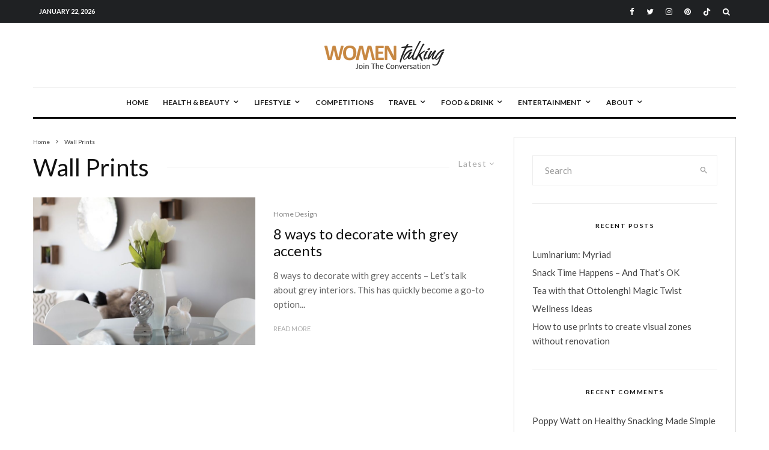

--- FILE ---
content_type: text/html; charset=UTF-8
request_url: https://www.womentalking.co.uk/tag/wall-prints/?filtered=latest
body_size: 43422
content:
<!DOCTYPE html>
<html lang="en-GB">
<head>
	<meta charset="UTF-8">
			<meta name="viewport" content="width=device-width, initial-scale=1">
		<link rel="profile" href="http://gmpg.org/xfn/11">
		<meta name="theme-color" content="#f7d40e">
	<meta name='robots' content='index, follow, max-image-preview:large, max-snippet:-1, max-video-preview:-1' />

	<!-- This site is optimized with the Yoast SEO plugin v26.8 - https://yoast.com/product/yoast-seo-wordpress/ -->
	<title>Wall Prints Archives - Women Talking Online Magazine</title>
	<link rel="canonical" href="https://www.womentalking.co.uk/tag/wall-prints/" />
	<meta property="og:locale" content="en_GB" />
	<meta property="og:type" content="article" />
	<meta property="og:title" content="Wall Prints Archives - Women Talking Online Magazine" />
	<meta property="og:url" content="https://www.womentalking.co.uk/tag/wall-prints/" />
	<meta property="og:site_name" content="Women Talking Online Magazine" />
	<meta name="twitter:card" content="summary_large_image" />
	<meta name="twitter:site" content="@womentalking" />
	<script type="application/ld+json" class="yoast-schema-graph">{"@context":"https://schema.org","@graph":[{"@type":"CollectionPage","@id":"https://www.womentalking.co.uk/tag/wall-prints/","url":"https://www.womentalking.co.uk/tag/wall-prints/","name":"Wall Prints Archives - Women Talking Online Magazine","isPartOf":{"@id":"https://www.womentalking.co.uk/#website"},"primaryImageOfPage":{"@id":"https://www.womentalking.co.uk/tag/wall-prints/#primaryimage"},"image":{"@id":"https://www.womentalking.co.uk/tag/wall-prints/#primaryimage"},"thumbnailUrl":"https://www.womentalking.co.uk/wp-content/uploads/2023/12/staging-2816464_1280.jpg","breadcrumb":{"@id":"https://www.womentalking.co.uk/tag/wall-prints/#breadcrumb"},"inLanguage":"en-GB"},{"@type":"ImageObject","inLanguage":"en-GB","@id":"https://www.womentalking.co.uk/tag/wall-prints/#primaryimage","url":"https://www.womentalking.co.uk/wp-content/uploads/2023/12/staging-2816464_1280.jpg","contentUrl":"https://www.womentalking.co.uk/wp-content/uploads/2023/12/staging-2816464_1280.jpg","width":1280,"height":853,"caption":"8 ways to decorate with grey accents"},{"@type":"BreadcrumbList","@id":"https://www.womentalking.co.uk/tag/wall-prints/#breadcrumb","itemListElement":[{"@type":"ListItem","position":1,"name":"Home","item":"https://www.womentalking.co.uk/"},{"@type":"ListItem","position":2,"name":"Wall Prints"}]},{"@type":"WebSite","@id":"https://www.womentalking.co.uk/#website","url":"https://www.womentalking.co.uk/","name":"Women Talking Online Magazine","description":"Join The Conversation","publisher":{"@id":"https://www.womentalking.co.uk/#organization"},"potentialAction":[{"@type":"SearchAction","target":{"@type":"EntryPoint","urlTemplate":"https://www.womentalking.co.uk/?s={search_term_string}"},"query-input":{"@type":"PropertyValueSpecification","valueRequired":true,"valueName":"search_term_string"}}],"inLanguage":"en-GB"},{"@type":"Organization","@id":"https://www.womentalking.co.uk/#organization","name":"Women Talking","url":"https://www.womentalking.co.uk/","logo":{"@type":"ImageObject","inLanguage":"en-GB","@id":"https://www.womentalking.co.uk/#/schema/logo/image/","url":"https://www.womentalking.co.uk/wp-content/uploads/2019/11/womentalking-copy-2-1.png","contentUrl":"https://www.womentalking.co.uk/wp-content/uploads/2019/11/womentalking-copy-2-1.png","width":400,"height":93,"caption":"Women Talking"},"image":{"@id":"https://www.womentalking.co.uk/#/schema/logo/image/"},"sameAs":["https://www.facebook.com/WomenTalkingOnLine/","https://x.com/womentalking","https://www.instagram.com/WomenTalking1/","https://www.linkedin.com/in/annabellegodwin","https://www.pinterest.co.uk/PoppyWatt/"]}]}</script>
	<!-- / Yoast SEO plugin. -->


<link rel='dns-prefetch' href='//www.womentalking.co.uk' />
<link rel='dns-prefetch' href='//fonts.googleapis.com' />
<link rel="alternate" type="application/rss+xml" title="Women Talking Online Magazine &raquo; Feed" href="https://www.womentalking.co.uk/feed/" />
<link rel="alternate" type="application/rss+xml" title="Women Talking Online Magazine &raquo; Comments Feed" href="https://www.womentalking.co.uk/comments/feed/" />
<link rel="alternate" type="application/rss+xml" title="Women Talking Online Magazine &raquo; Wall Prints Tag Feed" href="https://www.womentalking.co.uk/tag/wall-prints/feed/" />
<style id='wp-img-auto-sizes-contain-inline-css' type='text/css'>
img:is([sizes=auto i],[sizes^="auto," i]){contain-intrinsic-size:3000px 1500px}
/*# sourceURL=wp-img-auto-sizes-contain-inline-css */
</style>
<style id='wp-emoji-styles-inline-css' type='text/css'>

	img.wp-smiley, img.emoji {
		display: inline !important;
		border: none !important;
		box-shadow: none !important;
		height: 1em !important;
		width: 1em !important;
		margin: 0 0.07em !important;
		vertical-align: -0.1em !important;
		background: none !important;
		padding: 0 !important;
	}
/*# sourceURL=wp-emoji-styles-inline-css */
</style>
<style id='wp-block-library-inline-css' type='text/css'>
:root{--wp-block-synced-color:#7a00df;--wp-block-synced-color--rgb:122,0,223;--wp-bound-block-color:var(--wp-block-synced-color);--wp-editor-canvas-background:#ddd;--wp-admin-theme-color:#007cba;--wp-admin-theme-color--rgb:0,124,186;--wp-admin-theme-color-darker-10:#006ba1;--wp-admin-theme-color-darker-10--rgb:0,107,160.5;--wp-admin-theme-color-darker-20:#005a87;--wp-admin-theme-color-darker-20--rgb:0,90,135;--wp-admin-border-width-focus:2px}@media (min-resolution:192dpi){:root{--wp-admin-border-width-focus:1.5px}}.wp-element-button{cursor:pointer}:root .has-very-light-gray-background-color{background-color:#eee}:root .has-very-dark-gray-background-color{background-color:#313131}:root .has-very-light-gray-color{color:#eee}:root .has-very-dark-gray-color{color:#313131}:root .has-vivid-green-cyan-to-vivid-cyan-blue-gradient-background{background:linear-gradient(135deg,#00d084,#0693e3)}:root .has-purple-crush-gradient-background{background:linear-gradient(135deg,#34e2e4,#4721fb 50%,#ab1dfe)}:root .has-hazy-dawn-gradient-background{background:linear-gradient(135deg,#faaca8,#dad0ec)}:root .has-subdued-olive-gradient-background{background:linear-gradient(135deg,#fafae1,#67a671)}:root .has-atomic-cream-gradient-background{background:linear-gradient(135deg,#fdd79a,#004a59)}:root .has-nightshade-gradient-background{background:linear-gradient(135deg,#330968,#31cdcf)}:root .has-midnight-gradient-background{background:linear-gradient(135deg,#020381,#2874fc)}:root{--wp--preset--font-size--normal:16px;--wp--preset--font-size--huge:42px}.has-regular-font-size{font-size:1em}.has-larger-font-size{font-size:2.625em}.has-normal-font-size{font-size:var(--wp--preset--font-size--normal)}.has-huge-font-size{font-size:var(--wp--preset--font-size--huge)}.has-text-align-center{text-align:center}.has-text-align-left{text-align:left}.has-text-align-right{text-align:right}.has-fit-text{white-space:nowrap!important}#end-resizable-editor-section{display:none}.aligncenter{clear:both}.items-justified-left{justify-content:flex-start}.items-justified-center{justify-content:center}.items-justified-right{justify-content:flex-end}.items-justified-space-between{justify-content:space-between}.screen-reader-text{border:0;clip-path:inset(50%);height:1px;margin:-1px;overflow:hidden;padding:0;position:absolute;width:1px;word-wrap:normal!important}.screen-reader-text:focus{background-color:#ddd;clip-path:none;color:#444;display:block;font-size:1em;height:auto;left:5px;line-height:normal;padding:15px 23px 14px;text-decoration:none;top:5px;width:auto;z-index:100000}html :where(.has-border-color){border-style:solid}html :where([style*=border-top-color]){border-top-style:solid}html :where([style*=border-right-color]){border-right-style:solid}html :where([style*=border-bottom-color]){border-bottom-style:solid}html :where([style*=border-left-color]){border-left-style:solid}html :where([style*=border-width]){border-style:solid}html :where([style*=border-top-width]){border-top-style:solid}html :where([style*=border-right-width]){border-right-style:solid}html :where([style*=border-bottom-width]){border-bottom-style:solid}html :where([style*=border-left-width]){border-left-style:solid}html :where(img[class*=wp-image-]){height:auto;max-width:100%}:where(figure){margin:0 0 1em}html :where(.is-position-sticky){--wp-admin--admin-bar--position-offset:var(--wp-admin--admin-bar--height,0px)}@media screen and (max-width:600px){html :where(.is-position-sticky){--wp-admin--admin-bar--position-offset:0px}}

/*# sourceURL=wp-block-library-inline-css */
</style><style id='global-styles-inline-css' type='text/css'>
:root{--wp--preset--aspect-ratio--square: 1;--wp--preset--aspect-ratio--4-3: 4/3;--wp--preset--aspect-ratio--3-4: 3/4;--wp--preset--aspect-ratio--3-2: 3/2;--wp--preset--aspect-ratio--2-3: 2/3;--wp--preset--aspect-ratio--16-9: 16/9;--wp--preset--aspect-ratio--9-16: 9/16;--wp--preset--color--black: #000000;--wp--preset--color--cyan-bluish-gray: #abb8c3;--wp--preset--color--white: #ffffff;--wp--preset--color--pale-pink: #f78da7;--wp--preset--color--vivid-red: #cf2e2e;--wp--preset--color--luminous-vivid-orange: #ff6900;--wp--preset--color--luminous-vivid-amber: #fcb900;--wp--preset--color--light-green-cyan: #7bdcb5;--wp--preset--color--vivid-green-cyan: #00d084;--wp--preset--color--pale-cyan-blue: #8ed1fc;--wp--preset--color--vivid-cyan-blue: #0693e3;--wp--preset--color--vivid-purple: #9b51e0;--wp--preset--gradient--vivid-cyan-blue-to-vivid-purple: linear-gradient(135deg,rgb(6,147,227) 0%,rgb(155,81,224) 100%);--wp--preset--gradient--light-green-cyan-to-vivid-green-cyan: linear-gradient(135deg,rgb(122,220,180) 0%,rgb(0,208,130) 100%);--wp--preset--gradient--luminous-vivid-amber-to-luminous-vivid-orange: linear-gradient(135deg,rgb(252,185,0) 0%,rgb(255,105,0) 100%);--wp--preset--gradient--luminous-vivid-orange-to-vivid-red: linear-gradient(135deg,rgb(255,105,0) 0%,rgb(207,46,46) 100%);--wp--preset--gradient--very-light-gray-to-cyan-bluish-gray: linear-gradient(135deg,rgb(238,238,238) 0%,rgb(169,184,195) 100%);--wp--preset--gradient--cool-to-warm-spectrum: linear-gradient(135deg,rgb(74,234,220) 0%,rgb(151,120,209) 20%,rgb(207,42,186) 40%,rgb(238,44,130) 60%,rgb(251,105,98) 80%,rgb(254,248,76) 100%);--wp--preset--gradient--blush-light-purple: linear-gradient(135deg,rgb(255,206,236) 0%,rgb(152,150,240) 100%);--wp--preset--gradient--blush-bordeaux: linear-gradient(135deg,rgb(254,205,165) 0%,rgb(254,45,45) 50%,rgb(107,0,62) 100%);--wp--preset--gradient--luminous-dusk: linear-gradient(135deg,rgb(255,203,112) 0%,rgb(199,81,192) 50%,rgb(65,88,208) 100%);--wp--preset--gradient--pale-ocean: linear-gradient(135deg,rgb(255,245,203) 0%,rgb(182,227,212) 50%,rgb(51,167,181) 100%);--wp--preset--gradient--electric-grass: linear-gradient(135deg,rgb(202,248,128) 0%,rgb(113,206,126) 100%);--wp--preset--gradient--midnight: linear-gradient(135deg,rgb(2,3,129) 0%,rgb(40,116,252) 100%);--wp--preset--font-size--small: 13px;--wp--preset--font-size--medium: 20px;--wp--preset--font-size--large: 36px;--wp--preset--font-size--x-large: 42px;--wp--preset--spacing--20: 0.44rem;--wp--preset--spacing--30: 0.67rem;--wp--preset--spacing--40: 1rem;--wp--preset--spacing--50: 1.5rem;--wp--preset--spacing--60: 2.25rem;--wp--preset--spacing--70: 3.38rem;--wp--preset--spacing--80: 5.06rem;--wp--preset--shadow--natural: 6px 6px 9px rgba(0, 0, 0, 0.2);--wp--preset--shadow--deep: 12px 12px 50px rgba(0, 0, 0, 0.4);--wp--preset--shadow--sharp: 6px 6px 0px rgba(0, 0, 0, 0.2);--wp--preset--shadow--outlined: 6px 6px 0px -3px rgb(255, 255, 255), 6px 6px rgb(0, 0, 0);--wp--preset--shadow--crisp: 6px 6px 0px rgb(0, 0, 0);}:where(.is-layout-flex){gap: 0.5em;}:where(.is-layout-grid){gap: 0.5em;}body .is-layout-flex{display: flex;}.is-layout-flex{flex-wrap: wrap;align-items: center;}.is-layout-flex > :is(*, div){margin: 0;}body .is-layout-grid{display: grid;}.is-layout-grid > :is(*, div){margin: 0;}:where(.wp-block-columns.is-layout-flex){gap: 2em;}:where(.wp-block-columns.is-layout-grid){gap: 2em;}:where(.wp-block-post-template.is-layout-flex){gap: 1.25em;}:where(.wp-block-post-template.is-layout-grid){gap: 1.25em;}.has-black-color{color: var(--wp--preset--color--black) !important;}.has-cyan-bluish-gray-color{color: var(--wp--preset--color--cyan-bluish-gray) !important;}.has-white-color{color: var(--wp--preset--color--white) !important;}.has-pale-pink-color{color: var(--wp--preset--color--pale-pink) !important;}.has-vivid-red-color{color: var(--wp--preset--color--vivid-red) !important;}.has-luminous-vivid-orange-color{color: var(--wp--preset--color--luminous-vivid-orange) !important;}.has-luminous-vivid-amber-color{color: var(--wp--preset--color--luminous-vivid-amber) !important;}.has-light-green-cyan-color{color: var(--wp--preset--color--light-green-cyan) !important;}.has-vivid-green-cyan-color{color: var(--wp--preset--color--vivid-green-cyan) !important;}.has-pale-cyan-blue-color{color: var(--wp--preset--color--pale-cyan-blue) !important;}.has-vivid-cyan-blue-color{color: var(--wp--preset--color--vivid-cyan-blue) !important;}.has-vivid-purple-color{color: var(--wp--preset--color--vivid-purple) !important;}.has-black-background-color{background-color: var(--wp--preset--color--black) !important;}.has-cyan-bluish-gray-background-color{background-color: var(--wp--preset--color--cyan-bluish-gray) !important;}.has-white-background-color{background-color: var(--wp--preset--color--white) !important;}.has-pale-pink-background-color{background-color: var(--wp--preset--color--pale-pink) !important;}.has-vivid-red-background-color{background-color: var(--wp--preset--color--vivid-red) !important;}.has-luminous-vivid-orange-background-color{background-color: var(--wp--preset--color--luminous-vivid-orange) !important;}.has-luminous-vivid-amber-background-color{background-color: var(--wp--preset--color--luminous-vivid-amber) !important;}.has-light-green-cyan-background-color{background-color: var(--wp--preset--color--light-green-cyan) !important;}.has-vivid-green-cyan-background-color{background-color: var(--wp--preset--color--vivid-green-cyan) !important;}.has-pale-cyan-blue-background-color{background-color: var(--wp--preset--color--pale-cyan-blue) !important;}.has-vivid-cyan-blue-background-color{background-color: var(--wp--preset--color--vivid-cyan-blue) !important;}.has-vivid-purple-background-color{background-color: var(--wp--preset--color--vivid-purple) !important;}.has-black-border-color{border-color: var(--wp--preset--color--black) !important;}.has-cyan-bluish-gray-border-color{border-color: var(--wp--preset--color--cyan-bluish-gray) !important;}.has-white-border-color{border-color: var(--wp--preset--color--white) !important;}.has-pale-pink-border-color{border-color: var(--wp--preset--color--pale-pink) !important;}.has-vivid-red-border-color{border-color: var(--wp--preset--color--vivid-red) !important;}.has-luminous-vivid-orange-border-color{border-color: var(--wp--preset--color--luminous-vivid-orange) !important;}.has-luminous-vivid-amber-border-color{border-color: var(--wp--preset--color--luminous-vivid-amber) !important;}.has-light-green-cyan-border-color{border-color: var(--wp--preset--color--light-green-cyan) !important;}.has-vivid-green-cyan-border-color{border-color: var(--wp--preset--color--vivid-green-cyan) !important;}.has-pale-cyan-blue-border-color{border-color: var(--wp--preset--color--pale-cyan-blue) !important;}.has-vivid-cyan-blue-border-color{border-color: var(--wp--preset--color--vivid-cyan-blue) !important;}.has-vivid-purple-border-color{border-color: var(--wp--preset--color--vivid-purple) !important;}.has-vivid-cyan-blue-to-vivid-purple-gradient-background{background: var(--wp--preset--gradient--vivid-cyan-blue-to-vivid-purple) !important;}.has-light-green-cyan-to-vivid-green-cyan-gradient-background{background: var(--wp--preset--gradient--light-green-cyan-to-vivid-green-cyan) !important;}.has-luminous-vivid-amber-to-luminous-vivid-orange-gradient-background{background: var(--wp--preset--gradient--luminous-vivid-amber-to-luminous-vivid-orange) !important;}.has-luminous-vivid-orange-to-vivid-red-gradient-background{background: var(--wp--preset--gradient--luminous-vivid-orange-to-vivid-red) !important;}.has-very-light-gray-to-cyan-bluish-gray-gradient-background{background: var(--wp--preset--gradient--very-light-gray-to-cyan-bluish-gray) !important;}.has-cool-to-warm-spectrum-gradient-background{background: var(--wp--preset--gradient--cool-to-warm-spectrum) !important;}.has-blush-light-purple-gradient-background{background: var(--wp--preset--gradient--blush-light-purple) !important;}.has-blush-bordeaux-gradient-background{background: var(--wp--preset--gradient--blush-bordeaux) !important;}.has-luminous-dusk-gradient-background{background: var(--wp--preset--gradient--luminous-dusk) !important;}.has-pale-ocean-gradient-background{background: var(--wp--preset--gradient--pale-ocean) !important;}.has-electric-grass-gradient-background{background: var(--wp--preset--gradient--electric-grass) !important;}.has-midnight-gradient-background{background: var(--wp--preset--gradient--midnight) !important;}.has-small-font-size{font-size: var(--wp--preset--font-size--small) !important;}.has-medium-font-size{font-size: var(--wp--preset--font-size--medium) !important;}.has-large-font-size{font-size: var(--wp--preset--font-size--large) !important;}.has-x-large-font-size{font-size: var(--wp--preset--font-size--x-large) !important;}
/*# sourceURL=global-styles-inline-css */
</style>

<style id='classic-theme-styles-inline-css' type='text/css'>
/*! This file is auto-generated */
.wp-block-button__link{color:#fff;background-color:#32373c;border-radius:9999px;box-shadow:none;text-decoration:none;padding:calc(.667em + 2px) calc(1.333em + 2px);font-size:1.125em}.wp-block-file__button{background:#32373c;color:#fff;text-decoration:none}
/*# sourceURL=/wp-includes/css/classic-themes.min.css */
</style>
<link rel='stylesheet' id='easy-swipebox-css' href='https://www.womentalking.co.uk/wp-content/plugins/easy-swipebox/public/css/swipebox.min.css?ver=1.1.2' type='text/css' media='all' />
<link rel='stylesheet' id='lets-review-api-css' href='https://www.womentalking.co.uk/wp-content/plugins/lets-review/assets/css/style-api.min.css?ver=3.2.8' type='text/css' media='all' />
<link rel='stylesheet' id='lets-social-count-css' href='https://www.womentalking.co.uk/wp-content/plugins/lets-social-count/assets/css/style.css?ver=1.1' type='text/css' media='all' />
<link rel='stylesheet' id='ppress-frontend-css' href='https://www.womentalking.co.uk/wp-content/plugins/wp-user-avatar/assets/css/frontend.min.css?ver=4.16.8' type='text/css' media='all' />
<link rel='stylesheet' id='ppress-flatpickr-css' href='https://www.womentalking.co.uk/wp-content/plugins/wp-user-avatar/assets/flatpickr/flatpickr.min.css?ver=4.16.8' type='text/css' media='all' />
<link rel='stylesheet' id='ppress-select2-css' href='https://www.womentalking.co.uk/wp-content/plugins/wp-user-avatar/assets/select2/select2.min.css?ver=6.9' type='text/css' media='all' />
<link rel='stylesheet' id='lets-live-blog-css' href='https://www.womentalking.co.uk/wp-content/plugins/lets-live-blog/frontend/css/style.min.css?ver=1.1.1' type='text/css' media='all' />
<link rel='stylesheet' id='lets-live-blog-icons-css' href='https://www.womentalking.co.uk/wp-content/plugins/lets-live-blog/frontend/css/fonts/style.css?ver=1.1.1' type='text/css' media='all' />
<link rel='stylesheet' id='zeen-style-css' href='https://www.womentalking.co.uk/wp-content/themes/zeen/assets/css/style.min.css?ver=1678732427' type='text/css' media='all' />
<style id='zeen-style-inline-css' type='text/css'>
.content-bg, .block-skin-5:not(.skin-inner), .block-skin-5.skin-inner > .tipi-row-inner-style, .article-layout-skin-1.title-cut-bl .hero-wrap .meta:before, .article-layout-skin-1.title-cut-bc .hero-wrap .meta:before, .article-layout-skin-1.title-cut-bl .hero-wrap .share-it:before, .article-layout-skin-1.title-cut-bc .hero-wrap .share-it:before, .standard-archive .page-header, .skin-dark .flickity-viewport, .zeen__var__options label { background: #ffffff;}a.zeen-pin-it{position: absolute}.background.mask {background-color: transparent}.side-author__wrap .mask a {display:inline-block;height:70px}.timed-pup,.modal-wrap {position:fixed;visibility:hidden}.to-top__fixed .to-top a{background-color:#000000; color: #fff}#block-wrap-2538 .tipi-row-inner-style{ ;}.site-inner { background-color: #fff; }.splitter svg g { fill: #fff; }.inline-post .block article .title { font-size: 20px;}.fontfam-1 { font-family: 'Lato',sans-serif!important;}input,input[type="number"],.body-f1, .quotes-f1 blockquote, .quotes-f1 q, .by-f1 .byline, .sub-f1 .subtitle, .wh-f1 .widget-title, .headings-f1 h1, .headings-f1 h2, .headings-f1 h3, .headings-f1 h4, .headings-f1 h5, .headings-f1 h6, .font-1, div.jvectormap-tip {font-family:'Lato',sans-serif;font-weight: 400;font-style: normal;}.fontfam-2 { font-family:'Lato',sans-serif!important; }input[type=submit], button, .tipi-button,.button,.wpcf7-submit,.button__back__home,.body-f2, .quotes-f2 blockquote, .quotes-f2 q, .by-f2 .byline, .sub-f2 .subtitle, .wh-f2 .widget-title, .headings-f2 h1, .headings-f2 h2, .headings-f2 h3, .headings-f2 h4, .headings-f2 h5, .headings-f2 h6, .font-2 {font-family:'Lato',sans-serif;font-weight: 400;font-style: normal;}.fontfam-3 { font-family:'Lato',sans-serif!important;}.body-f3, .quotes-f3 blockquote, .quotes-f3 q, .by-f3 .byline, .sub-f3 .subtitle, .wh-f3 .widget-title, .headings-f3 h1, .headings-f3 h2, .headings-f3 h3, .headings-f3 h4, .headings-f3 h5, .headings-f3 h6, .font-3 {font-family:'Lato',sans-serif;font-style: normal;font-weight: 400;}.tipi-row, .tipi-builder-on .contents-wrap > p { max-width: 1230px ; }.slider-columns--3 article { width: 360px }.slider-columns--2 article { width: 555px }.slider-columns--4 article { width: 262.5px }.single .site-content .tipi-row { max-width: 1230px ; }.single-product .site-content .tipi-row { max-width: 1230px ; }.date--secondary { color: #ffffff; }.date--main { color: #f8d92f; }.global-accent-border { border-color: #f7d40e; }.trending-accent-border { border-color: #f7d40e; }.trending-accent-bg { border-color: #f7d40e; }.wpcf7-submit, .tipi-button.block-loader { background: #18181e; }.wpcf7-submit:hover, .tipi-button.block-loader:hover { background: #111; }.tipi-button.block-loader { color: #fff!important; }.wpcf7-submit { background: #18181e; }.wpcf7-submit:hover { background: #111; }.global-accent-bg, .icon-base-2:hover .icon-bg, #progress { background-color: #f7d40e; }.global-accent-text, .mm-submenu-2 .mm-51 .menu-wrap > .sub-menu > li > a { color: #f7d40e; }body { color:#444;}.excerpt { color:#666666;}.mode--alt--b .excerpt, .block-skin-2 .excerpt, .block-skin-2 .preview-classic .custom-button__fill-2 { color:#888!important;}.read-more-wrap { color:#adadad;}.logo-fallback a { color:#000!important;}.site-mob-header .logo-fallback a { color:#000!important;}blockquote:not(.comment-excerpt) { color:#111;}.mode--alt--b blockquote:not(.comment-excerpt), .mode--alt--b .block-skin-0.block-wrap-quote .block-wrap-quote blockquote:not(.comment-excerpt), .mode--alt--b .block-skin-0.block-wrap-quote .block-wrap-quote blockquote:not(.comment-excerpt) span { color:#fff!important;}.byline, .byline a { color:#888;}.mode--alt--b .block-wrap-classic .byline, .mode--alt--b .block-wrap-classic .byline a, .mode--alt--b .block-wrap-thumbnail .byline, .mode--alt--b .block-wrap-thumbnail .byline a, .block-skin-2 .byline a, .block-skin-2 .byline { color:#888;}.preview-classic .meta .title, .preview-thumbnail .meta .title,.preview-56 .meta .title{ color:#111;}h1, h2, h3, h4, h5, h6, .block-title { color:#111;}.sidebar-widget  .widget-title { color:#111!important;}.link-color-wrap a, .woocommerce-Tabs-panel--description a { color: #dd3333; }.mode--alt--b .link-color-wrap a, .mode--alt--b .woocommerce-Tabs-panel--description a { color: #888; }.copyright, .site-footer .bg-area-inner .copyright a { color: #757575; }.link-color-wrap a:hover { color: #dd3333; }.mode--alt--b .link-color-wrap a:hover { color: #555; }body{line-height:1.66}input[type=submit], button, .tipi-button,.button,.wpcf7-submit,.button__back__home{letter-spacing:0.03em}.sub-menu a:not(.tipi-button){letter-spacing:0.1em}.widget-title{letter-spacing:0.15em}html, body{font-size:15px}.byline{font-size:12px}input[type=submit], button, .tipi-button,.button,.wpcf7-submit,.button__back__home{font-size:11px}.excerpt{font-size:15px}.logo-fallback, .secondary-wrap .logo-fallback a{font-size:22px}.logo span{font-size:12px}.breadcrumbs{font-size:10px}.hero-meta.tipi-s-typo .title{font-size:20px}.hero-meta.tipi-s-typo .subtitle{font-size:15px}.hero-meta.tipi-m-typo .title{font-size:20px}.hero-meta.tipi-m-typo .subtitle{font-size:15px}.hero-meta.tipi-xl-typo .title{font-size:20px}.hero-meta.tipi-xl-typo .subtitle{font-size:15px}.block-html-content h1, .single-content .entry-content h1{font-size:20px}.block-html-content h2, .single-content .entry-content h2{font-size:20px}.block-html-content h3, .single-content .entry-content h3{font-size:20px}.block-html-content h4, .single-content .entry-content h4{font-size:20px}.block-html-content h5, .single-content .entry-content h5{font-size:18px}.footer-block-links{font-size:8px}blockquote, q{font-size:20px}.site-footer .copyright{font-size:12px}.footer-navigation{font-size:12px}.site-footer .menu-icons{font-size:12px}.block-title, .page-title{font-size:24px}.block-subtitle{font-size:18px}.block-col-self .preview-2 .title{font-size:22px}.block-wrap-classic .tipi-m-typo .title-wrap .title{font-size:22px}.tipi-s-typo .title, .ppl-s-3 .tipi-s-typo .title, .zeen-col--wide .ppl-s-3 .tipi-s-typo .title, .preview-1 .title, .preview-21:not(.tipi-xs-typo) .title{font-size:22px}.tipi-xs-typo .title, .tipi-basket-wrap .basket-item .title{font-size:15px}.meta .read-more-wrap{font-size:11px}.widget-title{font-size:12px}.split-1:not(.preview-thumbnail) .mask{-webkit-flex: 0 0 calc( 50% - 15px);
					-ms-flex: 0 0 calc( 50% - 15px);
					flex: 0 0 calc( 50% - 15px);
					width: calc( 50% - 15px);}.preview-thumbnail .mask{-webkit-flex: 0 0 65px;
					-ms-flex: 0 0 65px;
					flex: 0 0 65px;
					width: 65px;}.footer-lower-area{padding-bottom:30px}.footer-upper-area{padding-bottom:50px}.footer-upper-area{padding-top:50px}.footer-widget-wrap{padding-bottom:40px}.footer-widget-wrap{padding-top:83px}.tipi-button-cta-header{font-size:12px}.tipi-button.block-loader, .wpcf7-submit, .mc4wp-form-fields button { font-weight: 700;}.subtitle {font-style:italic!important;}.main-navigation .horizontal-menu, .main-navigation .menu-item, .main-navigation .menu-icon .menu-icon--text,  .main-navigation .tipi-i-search span { font-weight: 700;}.secondary-wrap .menu-secondary li, .secondary-wrap .menu-item, .secondary-wrap .menu-icon .menu-icon--text {font-weight: 700;}.footer-lower-area, .footer-lower-area .menu-item, .footer-lower-area .menu-icon span {font-weight: 700;}.widget-title {font-weight: 700!important;}input[type=submit], button, .tipi-button,.button,.wpcf7-submit,.button__back__home{ text-transform: uppercase; }.entry-title{ text-transform: none; }.logo-fallback{ text-transform: none; }.block-wrap-slider .title-wrap .title{ text-transform: none; }.block-wrap-grid .title-wrap .title, .tile-design-4 .meta .title-wrap .title{ text-transform: none; }.block-wrap-classic .title-wrap .title{ text-transform: none; }.block-title{ text-transform: none; }.meta .excerpt .read-more{ text-transform: uppercase; }.preview-grid .read-more{ text-transform: uppercase; }.block-subtitle{ text-transform: none; }.byline{ text-transform: none; }.widget-title{ text-transform: uppercase; }.main-navigation .menu-item, .main-navigation .menu-icon .menu-icon--text{ text-transform: uppercase; }.secondary-navigation, .secondary-wrap .menu-icon .menu-icon--text{ text-transform: uppercase; }.footer-lower-area .menu-item, .footer-lower-area .menu-icon span{ text-transform: uppercase; }.sub-menu a:not(.tipi-button){ text-transform: none; }.site-mob-header .menu-item, .site-mob-header .menu-icon span{ text-transform: uppercase; }.single-content .entry-content h1, .single-content .entry-content h2, .single-content .entry-content h3, .single-content .entry-content h4, .single-content .entry-content h5, .single-content .entry-content h6, .meta__full h1, .meta__full h2, .meta__full h3, .meta__full h4, .meta__full h5, .bbp__thread__title{ text-transform: none; }.mm-submenu-2 .mm-11 .menu-wrap > *, .mm-submenu-2 .mm-31 .menu-wrap > *, .mm-submenu-2 .mm-21 .menu-wrap > *, .mm-submenu-2 .mm-51 .menu-wrap > *  { border-top: 3px solid transparent; }.separation-border { margin-bottom: 30px; }.load-more-wrap-1 { padding-top: 30px; }.block-wrap-classic .inf-spacer + .block:not(.block-62) { margin-top: 30px; }.separation-border-style { border-bottom: 1px #e9e9e9 dotted;padding-bottom:30px;}.block-title-wrap-style .block-title:after, .block-title-wrap-style .block-title:before { border-top: 1px #eee solid;}.separation-border-v { background: #eee;}.separation-border-v { height: calc( 100% -  30px - 1px); }@media only screen and (max-width: 480px) {.separation-border-style { padding-bottom: 15px; }.separation-border { margin-bottom: 15px;}}.grid-spacing { border-top-width: 2px; }.sidebar-wrap .sidebar { padding-right: 30px; padding-left: 30px; padding-top:0px; padding-bottom:0px; }.sidebar-left .sidebar-wrap .sidebar { padding-right: 30px; padding-left: 30px; }@media only screen and (min-width: 481px) {.block-wrap-grid .block-title-area, .block-wrap-98 .block-piece-2 article:last-child { margin-bottom: -2px; }.block-wrap-92 .tipi-row-inner-box { margin-top: -2px; }.block-wrap-grid .only-filters { top: 2px; }.grid-spacing { border-right-width: 2px; }.block-wrap-grid:not(.block-wrap-81) .block { width: calc( 100% + 2px ); }}@media only screen and (max-width: 767px) {.mobile__design--side .mask {
		width: calc( 34% - 15px);
	}}@media only screen and (min-width: 768px) {input[type=submit], button, .tipi-button,.button,.wpcf7-submit,.button__back__home{letter-spacing:0.09em}.hero-meta.tipi-s-typo .title{font-size:30px}.hero-meta.tipi-s-typo .subtitle{font-size:18px}.hero-meta.tipi-m-typo .title{font-size:30px}.hero-meta.tipi-m-typo .subtitle{font-size:18px}.hero-meta.tipi-xl-typo .title{font-size:30px}.hero-meta.tipi-xl-typo .subtitle{font-size:18px}.block-html-content h1, .single-content .entry-content h1{font-size:30px}.block-html-content h2, .single-content .entry-content h2{font-size:30px}.block-html-content h3, .single-content .entry-content h3{font-size:24px}.block-html-content h4, .single-content .entry-content h4{font-size:24px}blockquote, q{font-size:25px}.main-navigation, .main-navigation .menu-icon--text{font-size:12px}.sub-menu a:not(.tipi-button){font-size:12px}.main-navigation .menu-icon, .main-navigation .trending-icon-solo{font-size:12px}.secondary-wrap-v .standard-drop>a,.secondary-wrap, .secondary-wrap a, .secondary-wrap .menu-icon--text{font-size:11px}.secondary-wrap .menu-icon, .secondary-wrap .menu-icon a, .secondary-wrap .trending-icon-solo{font-size:13px}.split-1:not(.preview-thumbnail) .mask{-webkit-flex: 0 0 calc( 34% - 15px);
					-ms-flex: 0 0 calc( 34% - 15px);
					flex: 0 0 calc( 34% - 15px);
					width: calc( 34% - 15px);}.footer-lower-area{padding-top:40px}.footer-lower-area{padding-bottom:40px}.footer-upper-area{padding-bottom:40px}.footer-upper-area{padding-top:40px}.footer-widget-wrap{padding-top:40px}.layout-side-info .details{width:130px;float:left}.title-contrast .hero-wrap { height: calc( 100vh - 160px ); }.block-col-self .block-71 .tipi-s-typo .title { font-size: 18px; }.zeen-col--narrow .block-wrap-classic .tipi-m-typo .title-wrap .title { font-size: 18px; }.secondary-wrap .menu-padding, .secondary-wrap .ul-padding > li > a {
			padding-top: 10px;
			padding-bottom: 10px;
		}}@media only screen and (min-width: 1240px) {.hero-l .single-content {padding-top: 45px}.align-fs .contents-wrap .video-wrap, .align-fs-center .aligncenter.size-full, .align-fs-center .wp-caption.aligncenter .size-full, .align-fs-center .tiled-gallery, .align-fs .alignwide { width: 1170px; }.align-fs .contents-wrap .video-wrap { height: 658px; }.has-bg .align-fs .contents-wrap .video-wrap, .has-bg .align-fs .alignwide, .has-bg .align-fs-center .aligncenter.size-full, .has-bg .align-fs-center .wp-caption.aligncenter .size-full, .has-bg .align-fs-center .tiled-gallery { width: 1230px; }.has-bg .align-fs .contents-wrap .video-wrap { height: 691px; }.logo-fallback, .secondary-wrap .logo-fallback a{font-size:30px}.hero-meta.tipi-s-typo .title{font-size:36px}.hero-meta.tipi-m-typo .title{font-size:44px}.hero-meta.tipi-xl-typo .title{font-size:50px}.block-html-content h1, .single-content .entry-content h1{font-size:44px}.block-html-content h2, .single-content .entry-content h2{font-size:40px}.block-html-content h3, .single-content .entry-content h3{font-size:30px}.block-html-content h4, .single-content .entry-content h4{font-size:20px}.block-title, .page-title{font-size:40px}.block-subtitle{font-size:20px}.block-col-self .preview-2 .title{font-size:36px}.block-wrap-classic .tipi-m-typo .title-wrap .title{font-size:30px}.tipi-s-typo .title, .ppl-s-3 .tipi-s-typo .title, .zeen-col--wide .ppl-s-3 .tipi-s-typo .title, .preview-1 .title, .preview-21:not(.tipi-xs-typo) .title{font-size:24px}.widget-title{font-size:10px}.split-1:not(.preview-thumbnail) .mask{-webkit-flex: 0 0 calc( 50% - 15px);
					-ms-flex: 0 0 calc( 50% - 15px);
					flex: 0 0 calc( 50% - 15px);
					width: calc( 50% - 15px);}.footer-lower-area{padding-bottom:30px}.footer-upper-area{padding-bottom:50px}.footer-upper-area{padding-top:50px}.footer-widget-wrap{padding-top:83px}}.main-menu-bar-color-1 .current-menu-item > a, .main-menu-bar-color-1 .menu-main-menu > .dropper.active:not(.current-menu-item) > a { background-color: #111;}.site-header a { color: #111; }.site-skin-3.content-subscribe, .site-skin-3.content-subscribe .subtitle, .site-skin-3.content-subscribe input, .site-skin-3.content-subscribe h2 { color: #fff; } .site-skin-3.content-subscribe input[type="email"] { border-color: #fff; }.mob-menu-wrap a { color: #000000; }.mob-menu-wrap .mobile-navigation .mobile-search-wrap .search { border-color: #000000; }.sidebar-wrap .sidebar { border:1px #ddd solid ; }.content-area .zeen-widget { border: 0 #e9e9e9 solid ; border-width: 0 0 1px 0; }.content-area .zeen-widget { padding:30px 0px 30px; }.grid-meta-bg .mask:before { content: ""; background-image: linear-gradient(to top, rgba(0,0,0,0.30) 0%, rgba(0,0,0,0) 100%); }.grid-image-1 .mask-overlay { background-color: #1a1d1e ; }.with-fi.preview-grid,.with-fi.preview-grid .byline,.with-fi.preview-grid .subtitle, .with-fi.preview-grid a { color: #fff; }.preview-grid .mask-overlay { opacity: 0.2 ; }@media (pointer: fine) {.preview-grid:hover .mask-overlay { opacity: 0.4 ; }}.slider-image-1 .mask-overlay { background-color: #1a1d1e ; }.with-fi.preview-slider-overlay,.with-fi.preview-slider-overlay .byline,.with-fi.preview-slider-overlay .subtitle, .with-fi.preview-slider-overlay a { color: #fff; }.preview-slider-overlay .mask-overlay { opacity: 0.2 ; }@media (pointer: fine) {.preview-slider-overlay:hover .mask-overlay { opacity: 0.6 ; }}.site-footer .footer-widget-bg-area, .site-footer .footer-widget-bg-area .woo-product-rating span, .site-footer .footer-widget-bg-area .stack-design-3 .meta { background-color: #272727; }.site-footer .footer-widget-bg-area .background { background-image: none; opacity: 1; }.site-footer .footer-widget-bg-area .block-skin-0 .tipi-arrow { color:#dddede; border-color:#dddede; }.site-footer .footer-widget-bg-area .block-skin-0 .tipi-arrow i:after{ background:#dddede; }.site-footer .footer-widget-bg-area,.site-footer .footer-widget-bg-area .byline,.site-footer .footer-widget-bg-area a,.site-footer .footer-widget-bg-area .widget_search form *,.site-footer .footer-widget-bg-area h3,.site-footer .footer-widget-bg-area .widget-title { color:#dddede; }.site-footer .footer-widget-bg-area .tipi-spin.tipi-row-inner-style:before { border-color:#dddede; }.content-latl .bg-area, .content-latl .bg-area .woo-product-rating span, .content-latl .bg-area .stack-design-3 .meta { background-color: #272727; }.content-latl .bg-area .background { background-image: none; opacity: 1; }.content-latl .bg-area,.content-latl .bg-area .byline,.content-latl .bg-area a,.content-latl .bg-area .widget_search form *,.content-latl .bg-area h3,.content-latl .bg-area .widget-title { color:#fff; }.content-latl .bg-area .tipi-spin.tipi-row-inner-style:before { border-color:#fff; }.content-subscribe .bg-area { background-image: linear-gradient(130deg, #272727 0%, #c6bf2b 80%);  }.content-subscribe .bg-area .background { background-image: none; opacity: 1; }.content-subscribe .bg-area,.content-subscribe .bg-area .byline,.content-subscribe .bg-area a,.content-subscribe .bg-area .widget_search form *,.content-subscribe .bg-area h3,.content-subscribe .bg-area .widget-title { color:#fff; }.content-subscribe .bg-area .tipi-spin.tipi-row-inner-style:before { border-color:#fff; }.slide-in-menu,.slide-in-menu a,.slide-in-menu .widget-title, .slide-in-menu .cb-widget-design-1 .cb-score { color:#ffffff; }.slide-in-menu form { border-color:#ffffff; }.slide-in-menu .mc4wp-form-fields input[type="email"], #subscribe-submit input[type="email"], .subscribe-wrap input[type="email"],.slide-in-menu .mc4wp-form-fields input[type="text"], #subscribe-submit input[type="text"], .subscribe-wrap input[type="text"] { border-bottom-color:#ffffff; }.mob-menu-wrap .bg-area { background-image: linear-gradient(130deg, #000000 0%, #ffffff 80%);  }.mob-menu-wrap .bg-area .background { background-image: none; opacity: 1; }.mob-menu-wrap .bg-area,.mob-menu-wrap .bg-area .byline,.mob-menu-wrap .bg-area a,.mob-menu-wrap .bg-area .widget_search form *,.mob-menu-wrap .bg-area h3,.mob-menu-wrap .bg-area .widget-title { color:#000000; }.mob-menu-wrap .bg-area .tipi-spin.tipi-row-inner-style:before { border-color:#000000; }.main-navigation, .main-navigation .menu-icon--text { color: #1e1e1e; }.main-navigation .horizontal-menu>li>a { padding-left: 12px; padding-right: 12px; }.main-navigation-border { border-bottom:3px #0a0a0a solid ; }.main-navigation-border .drop-search { border-top:3px #0a0a0a solid ; }#progress {bottom: 0;height: 3px; }.sticky-menu-2:not(.active) #progress  { bottom: -3px;  }.main-navigation-border { border-top: 1px #eee solid ; }.main-navigation .horizontal-menu .drop, .main-navigation .horizontal-menu > li > a, .date--main {
			padding-top: 15px;
			padding-bottom: 15px;
		}.site-mob-header .menu-icon { font-size: 13px; }.secondary-wrap .menu-bg-area { background-color: #1f2123; }.secondary-wrap-v .standard-drop>a,.secondary-wrap, .secondary-wrap a, .secondary-wrap .menu-icon--text { color: #fff; }.secondary-wrap .menu-secondary > li > a, .secondary-icons li > a { padding-left: 10px; padding-right: 10px; }.mc4wp-form-fields input[type=submit], .mc4wp-form-fields button, #subscribe-submit input[type=submit], .subscribe-wrap input[type=submit] {color: #ffffff;background-image: linear-gradient(130deg, #32429e 0%, #aa076b 80%);}.site-mob-header:not(.site-mob-header-11) .header-padding .logo-main-wrap, .site-mob-header:not(.site-mob-header-11) .header-padding .icons-wrap a, .site-mob-header-11 .header-padding {
		padding-top: 38px;
		padding-bottom: 0px;
	}.site-header .header-padding {
		padding-top:30px;
		padding-bottom:30px;
	}.subscribe-wrap, .subscribe-wrap .content div { color: #fff; }@media only screen and (min-width: 768px){.tipi-m-0 {display: none}}
/*# sourceURL=zeen-style-inline-css */
</style>
<link rel='stylesheet' id='zeen-child-style-css' href='https://www.womentalking.co.uk/wp-content/themes/zeen-child/style.css?ver=4.3.1' type='text/css' media='all' />
<link rel='stylesheet' id='zeen-fonts-css' href='https://fonts.googleapis.com/css?family=Lato%3A400%2Citalic%7CLato%3A400%2C700&#038;subset=latin&#038;display=swap' type='text/css' media='all' />
<link rel='stylesheet' id='photoswipe-css' href='https://www.womentalking.co.uk/wp-content/themes/zeen/assets/css/photoswipe.min.css?ver=4.1.3' type='text/css' media='all' />
<link rel='stylesheet' id='lets-review-widget-css' href='https://www.womentalking.co.uk/wp-content/plugins/lets-review/assets/css/style-widget.min.css?ver=3.2.8' type='text/css' media='all' />
<link rel='stylesheet' id='jquery-lazyloadxt-spinner-css-css' href='//www.womentalking.co.uk/wp-content/plugins/a3-lazy-load/assets/css/jquery.lazyloadxt.spinner.css?ver=6.9' type='text/css' media='all' />
<script type="text/javascript" src="https://www.womentalking.co.uk/wp-includes/js/jquery/jquery.min.js?ver=3.7.1" id="jquery-core-js"></script>
<script type="text/javascript" src="https://www.womentalking.co.uk/wp-includes/js/jquery/jquery-migrate.min.js?ver=3.4.1" id="jquery-migrate-js"></script>
<script type="text/javascript" src="https://www.womentalking.co.uk/wp-content/plugins/wp-user-avatar/assets/flatpickr/flatpickr.min.js?ver=4.16.8" id="ppress-flatpickr-js"></script>
<script type="text/javascript" src="https://www.womentalking.co.uk/wp-content/plugins/wp-user-avatar/assets/select2/select2.min.js?ver=4.16.8" id="ppress-select2-js"></script>
<link rel="https://api.w.org/" href="https://www.womentalking.co.uk/wp-json/" /><link rel="alternate" title="JSON" type="application/json" href="https://www.womentalking.co.uk/wp-json/wp/v2/tags/2538" /><link rel="EditURI" type="application/rsd+xml" title="RSD" href="https://www.womentalking.co.uk/xmlrpc.php?rsd" />
<meta name="generator" content="WordPress 6.9" />
<!-- This code is added by Analytify (8.0.1) https://analytify.io/ !-->
						<script async src="https://www.googletagmanager.com/gtag/js?id=G-FSX4ETYJ8D"></script>
			<script>
			window.dataLayer = window.dataLayer || [];
			function gtag(){dataLayer.push(arguments);}
			gtag('js', new Date());

			const configuration = {"anonymize_ip":"true","forceSSL":"false","allow_display_features":"true","debug_mode":true};
			const gaID = 'G-FSX4ETYJ8D';

			
			gtag('config', gaID, configuration);

			
			</script>

			<!-- This code is added by Analytify (8.0.1) !--><link rel="preload" type="font/woff2" as="font" href="https://www.womentalking.co.uk/wp-content/themes/zeen/assets/css/tipi/tipi.woff2?9oa0lg" crossorigin="anonymous"><link rel="dns-prefetch" href="//fonts.googleapis.com"><link rel="preconnect" href="https://fonts.gstatic.com/" crossorigin="anonymous"><style type="text/css">.recentcomments a{display:inline !important;padding:0 !important;margin:0 !important;}</style><link rel="icon" href="https://www.womentalking.co.uk/wp-content/uploads/2021/04/womentalking2-100x100.jpg" sizes="32x32" />
<link rel="icon" href="https://www.womentalking.co.uk/wp-content/uploads/2021/04/womentalking2-293x293.jpg" sizes="192x192" />
<link rel="apple-touch-icon" href="https://www.womentalking.co.uk/wp-content/uploads/2021/04/womentalking2-293x293.jpg" />
<meta name="msapplication-TileImage" content="https://www.womentalking.co.uk/wp-content/uploads/2021/04/womentalking2-293x293.jpg" />
		<style type="text/css" id="wp-custom-css">
			
				@media only screen and (max-width: 767px) {
	#block-wrap-34573.block-wrap-cta, #block-wrap-10478.block-wrap-50, #block-wrap-25577.block-wrap-50 {
		display:none;
	}
}
				</style>
		<style id='zeen-mm-style-inline-css' type='text/css'>
.main-menu-bar-color-2 .menu-main-menu .menu-item-1258.drop-it > a:before { border-bottom-color: #111;}.main-navigation .menu-item-1258 .menu-wrap > * { border-top-color: #111!important; }
.main-menu-bar-color-2 .menu-main-menu .menu-item-1255.drop-it > a:before { border-bottom-color: #111;}.main-navigation .menu-item-1255 .menu-wrap > * { border-top-color: #111!important; }
.main-menu-bar-color-2 .menu-main-menu .menu-item-3127.drop-it > a:before { border-bottom-color: #111;}.main-navigation .menu-item-3127 .menu-wrap > * { border-top-color: #111!important; }
.main-menu-bar-color-2 .menu-main-menu .menu-item-3133.drop-it > a:before { border-bottom-color: #111;}.main-navigation .menu-item-3133 .menu-wrap > * { border-top-color: #111!important; }
.main-menu-bar-color-2 .menu-main-menu .menu-item-1257.drop-it > a:before { border-bottom-color: #111;}.main-navigation .menu-item-1257 .menu-wrap > * { border-top-color: #111!important; }
.main-menu-bar-color-2 .menu-main-menu .menu-item-1254.drop-it > a:before { border-bottom-color: #111;}.main-navigation .menu-item-1254 .menu-wrap > * { border-top-color: #111!important; }
.main-menu-bar-color-2 .menu-main-menu .menu-item-3130.drop-it > a:before { border-bottom-color: #111;}.main-navigation .menu-item-3130 .menu-wrap > * { border-top-color: #111!important; }
.main-menu-bar-color-2 .menu-main-menu .menu-item-1730.drop-it > a:before { border-bottom-color: #111;}.main-navigation .menu-item-1730 .menu-wrap > * { border-top-color: #111!important; }
/*# sourceURL=zeen-mm-style-inline-css */
</style>
</head>
<body class="archive tag tag-wall-prints tag-2538 wp-theme-zeen wp-child-theme-zeen-child headings-f1 body-f2 sub-f1 quotes-f1 by-f3 wh-f2 widget-title-c block-titles-big block-titles-mid-1 menu-no-color-hover mob-fi-tall skin-light single-sticky-spin footer-widgets-text-white site-mob-menu-a-4 site-mob-menu-1 mm-submenu-2 main-menu-logo-1 body-header-style-2 byline-font-2">
		<div id="page" class="site">
		<div id="mob-line" class="tipi-m-0"></div><header id="mobhead" class="site-header-block site-mob-header tipi-m-0 site-mob-header-1 site-mob-menu-1 sticky-menu-mob sticky-menu-1 sticky-top site-skin-1 site-img-1"><div class="bg-area header-padding tipi-row tipi-vertical-c">
	<ul class="menu-left icons-wrap tipi-vertical-c">
				<li class="menu-icon menu-icon-style-1 menu-icon-search"><a href="#" class="tipi-i-search modal-tr tipi-tip tipi-tip-move" data-title="Search" data-type="search"></a></li>
				
	
			
				
	
		</ul>
	<div class="logo-main-wrap logo-mob-wrap">
		<div class="logo logo-mobile"><a href="https://www.womentalking.co.uk" data-pin-nopin="true"><span class="logo-img"><img src="https://www.womentalking.co.uk/wp-content/uploads/2019/11/womentalking-copy-2-1.png" alt="" srcset="https://www.womentalking.co.uk/wp-content/uploads/2019/11/womentalking-copy-2-1.png 2x" width="400" height="93"></span></a></div>	</div>
	<ul class="menu-right icons-wrap tipi-vertical-c">
		
				
	
			
				
	
			
				
			<li class="menu-icon menu-icon-mobile-slide"><a href="#" class="mob-tr-open" data-target="slide-menu"><i class="tipi-i-menu-mob" aria-hidden="true"></i></a></li>
	
		</ul>
	<div class="background mask"></div></div>
</header><!-- .site-mob-header -->		<div class="site-inner">
			<div id="secondary-wrap" class="secondary-wrap tipi-xs-0 clearfix font-3 mm-ani-1 secondary-menu-skin-3 secondary-menu-width-1"><div class="menu-bg-area"><div class="menu-content-wrap clearfix tipi-vertical-c tipi-row">	<nav id="secondary-navigation" class="secondary-navigation rotatable tipi-xs-0">
		<ul id="menu-secondary" class="menu-secondary horizontal-menu tipi-flex menu-secondary ul-padding row font-3 main-menu-skin-1 main-menu-bar-color-2 mm-skin-2 mm-submenu-2 mm-ani-1">
			<li class="current-date menu-padding date--secondary">January 22, 2026</li>		</ul>
	</nav><!-- .secondary-navigation -->
<ul class="horizontal-menu menu-icons ul-padding tipi-vertical-c tipi-flex-r secondary-icons"><li  class="menu-icon menu-icon-style-1 menu-icon-fb"><a href="https://facebook.com/WomenTalkingOnLine/" data-title="Facebook" class="tipi-i-facebook tipi-tip tipi-tip-move" rel="noopener nofollow" aria-label="Facebook" target="_blank"></a></li><li  class="menu-icon menu-icon-style-1 menu-icon-tw"><a href="https://twitter.com/womentalking" data-title="Twitter" class="tipi-i-twitter tipi-tip tipi-tip-move" rel="noopener nofollow" aria-label="Twitter" target="_blank"></a></li><li  class="menu-icon menu-icon-style-1 menu-icon-insta"><a href="https://instagram.com/womentalking1" data-title="Instagram" class="tipi-i-instagram tipi-tip tipi-tip-move" rel="noopener nofollow" aria-label="Instagram" target="_blank"></a></li><li  class="menu-icon menu-icon-style-1 menu-icon-pin"><a href="https://pinterest.com/Poppy%20Watt" data-title="Pinterest" class="tipi-i-pinterest tipi-tip tipi-tip-move" rel="noopener nofollow" aria-label="Pinterest" target="_blank"></a></li><li  class="menu-icon menu-icon-style-1 menu-icon-tt"><a href="https://tiktok.com/@poppywatt" data-title="TikTok" class="tipi-i-tiktok tipi-tip tipi-tip-move" rel="noopener nofollow" aria-label="TikTok" target="_blank"></a></li><li class="menu-icon menu-icon-style-1 menu-icon-search"><a href="#" class="tipi-i-search modal-tr tipi-tip tipi-tip-move" data-title="Search" data-type="search"></a></li>
				
	
	</ul></div></div></div><header id="masthead" class="site-header-block site-header clearfix site-header-2 header-width-1 header-skin-1 site-img-1 mm-ani-1 mm-skin-2 main-menu-skin-1 main-menu-width-3 main-menu-bar-color-2 logo-only-when-stuck main-menu-c" data-pt-diff="0" data-pb-diff="0"><div class="bg-area">
	<div class="tipi-flex-lcr logo-main-wrap header-padding tipi-flex-eq-height logo-main-wrap-center tipi-row">
						<div class="logo-main-wrap header-padding tipi-all-c"><div class="logo logo-main"><a href="https://www.womentalking.co.uk" data-pin-nopin="true"><span class="logo-img"><img src="https://www.womentalking.co.uk/wp-content/uploads/2019/11/womentalking-copy-2-1.png" alt="" srcset="https://www.womentalking.co.uk/wp-content/uploads/2019/11/womentalking-copy-2-1.png 2x" width="400" height="93"></span></a></div></div>							</div>
	<div class="background mask"></div></div>
</header><!-- .site-header --><div id="header-line"></div><nav id="site-navigation" class="main-navigation main-navigation-1 tipi-xs-0 clearfix logo-only-when-stuck tipi-row main-menu-skin-1 main-menu-width-1 main-menu-bar-color-2 mm-skin-2 mm-submenu-2 mm-ani-1 main-menu-c sticky-menu-dt sticky-menu sticky-menu-1 sticky-top">	<div class="main-navigation-border menu-bg-area">
		<div class="nav-grid clearfix tipi-row">
			<div class="tipi-flex sticky-part sticky-p1">
				<div class="logo-menu-wrap tipi-vertical-c"><div class="logo logo-main-menu"><a href="https://www.womentalking.co.uk" data-pin-nopin="true"><span class="logo-img"><img src="https://www.womentalking.co.uk/wp-content/uploads/2019/11/womentalking-copy-3.png" alt="" srcset="https://www.womentalking.co.uk/wp-content/uploads/2019/11/womentalking-copy-3.png 2x" width="500" height="116"></span></a></div></div>				<ul id="menu-main-menu" class="menu-main-menu horizontal-menu tipi-flex font-3">
					<li id="menu-item-1258" class="menu-item menu-item-type-custom menu-item-object-custom dropper drop-it mm-art mm-wrap-2 mm-wrap menu-item-1258"><a href="/index.php">Home</a></li>
<li id="menu-item-1255" class="menu-item menu-item-type-taxonomy menu-item-object-category menu-item-has-children dropper drop-it mm-art mm-wrap-11 mm-wrap mm-color mm-sb-left menu-item-1255"><a href="https://www.womentalking.co.uk/category/health-beauty/" data-ppp="3" data-tid="28"  data-term="category">Health &amp; Beauty</a><div class="menu mm-11 tipi-row" data-mm="11"><div class="menu-wrap menu-wrap-more-10 tipi-flex"><div id="block-wrap-1255" class="block-wrap-native block-wrap block-wrap-61 block-css-1255 block-wrap-classic columns__m--1 elements-design-1 block-skin-0 filter-wrap-2 tipi-box tipi-row ppl-m-3 ppl-s-3 clearfix" data-id="1255" data-base="0"><div class="tipi-row-inner-style clearfix"><div class="tipi-row-inner-box contents sticky--wrap"><div class="block-title-wrap module-block-title clearfix  block-title-1 with-load-more"><div class="block-title-area clearfix"><div class="block-title font-1">Health &amp; Beauty</div><div class="block-subtitle font-1"><p><strong>Glow &amp; Glam: Your Ultimate Destination for Health &amp; Beauty</strong></p>
<p>Welcome to Glow &amp; Glam, your premier destination for all things health and beauty. Dive into a world of radiant skincare, dazzling cosmetics, and luxurious haircare products designed to enhance your natural beauty and elevate your self-care routine.</p>
<p>Whether you&#8217;re passionate about skincare, love experimenting with makeup, or are seeking to revitalize your hair, we&#8217;ve got everything you need to look and feel your best from head to toe.</p>
<p><strong>Navigation Menu:</strong></p>
<p><strong><a href="https://www.womentalking.co.uk/category/health-beauty/skincare/">Skincare</a>:</strong> Indulge in a comprehensive selection of skincare products and routines tailored to nourish, rejuvenate, and protect your skin. Explore cleansers, moisturisers, serums, and treatments formulated with potent ingredients to address various skin concerns and promote a healthy, glowing complexion.</p>
<p><strong><a href="https://www.womentalking.co.uk/category/health-beauty/cosmetics/">Cosmetics:</a></strong> Unleash your creativity and express your unique style with our extensive range of cosmetics. Discover high-quality makeup products, including foundations, concealers, eyeshadows, lipsticks, and more, in an array of shades and finishes to complement every skin tone and personal aesthetic.</p>
<p><strong><a href="https://www.womentalking.co.uk/category/health-beauty/haircare/">Haircare</a>:</strong> Transform your tresses with our luxurious haircare collection, featuring salon-quality shampoos, conditioners, styling products, and treatments for all hair types and textures. Whether you&#8217;re looking to achieve smooth, sleek locks, voluminous curls, or vibrant colour, we&#8217;ve got the perfect solutions to help you achieve your hair goals.</p>
</div></div><div class="filters tipi-flex font-2"><div class="load-more-wrap load-more-size-2 load-more-wrap-2">		<a href="#" data-id="1255" class="tipi-arrow tipi-arrow-s tipi-arrow-l block-loader block-more block-more-1 no-more" data-dir="1"><i class="tipi-i-angle-left" aria-hidden="true"></i></a>
		<a href="#" data-id="1255" class="tipi-arrow tipi-arrow-s tipi-arrow-r block-loader block-more block-more-2" data-dir="2"><i class="tipi-i-angle-right" aria-hidden="true"></i></a>
		</div></div></div><div class="block block-61 tipi-flex preview-review-bot"><article class="tipi-xs-12 elements-location-1 clearfix with-fi ani-base tipi-s-typo stack-1 stack-design-1 separation-border-style loop-0 preview-classic preview__img-shape-l preview-61 img-ani-base img-ani-1 img-color-hover-base img-color-hover-1 elements-design-1 post-22777 post type-post status-publish format-standard has-post-thumbnail hentry category-health-beauty category-lifestyle tag-black-cabs tag-blue-monday" style="--animation-order:0"><div class="preview-mini-wrap clearfix"><div class="mask"><a href="https://www.womentalking.co.uk/london-black-cabs-become-moving-messages-of-hope-this-blue-monday/" class="mask-img"><img width="370" height="247" src="//www.womentalking.co.uk/wp-content/plugins/a3-lazy-load/assets/images/lazy_placeholder.gif" data-lazy-type="image" data-src="https://www.womentalking.co.uk/wp-content/uploads/2026/01/image-370x247.png" class="lazy lazy-hidden attachment-zeen-370-247 size-zeen-370-247 wp-post-image" alt="London Black Cabs Become Moving Messages of Hope This Blue Monday" decoding="async" fetchpriority="high" srcset="" data-srcset="https://www.womentalking.co.uk/wp-content/uploads/2026/01/image-370x247.png 370w, https://www.womentalking.co.uk/wp-content/uploads/2026/01/image-300x200.png 300w, https://www.womentalking.co.uk/wp-content/uploads/2026/01/image-770x513.png 770w, https://www.womentalking.co.uk/wp-content/uploads/2026/01/image-360x240.png 360w, https://www.womentalking.co.uk/wp-content/uploads/2026/01/image-500x333.png 500w, https://www.womentalking.co.uk/wp-content/uploads/2026/01/image-293x195.png 293w, https://www.womentalking.co.uk/wp-content/uploads/2026/01/image.png 800w" sizes="(max-width: 370px) 100vw, 370px" /><noscript><img width="370" height="247" src="https://www.womentalking.co.uk/wp-content/uploads/2026/01/image-370x247.png" class="attachment-zeen-370-247 size-zeen-370-247 wp-post-image" alt="London Black Cabs Become Moving Messages of Hope This Blue Monday" decoding="async" fetchpriority="high" srcset="https://www.womentalking.co.uk/wp-content/uploads/2026/01/image-370x247.png 370w, https://www.womentalking.co.uk/wp-content/uploads/2026/01/image-300x200.png 300w, https://www.womentalking.co.uk/wp-content/uploads/2026/01/image-770x513.png 770w, https://www.womentalking.co.uk/wp-content/uploads/2026/01/image-360x240.png 360w, https://www.womentalking.co.uk/wp-content/uploads/2026/01/image-500x333.png 500w, https://www.womentalking.co.uk/wp-content/uploads/2026/01/image-293x195.png 293w, https://www.womentalking.co.uk/wp-content/uploads/2026/01/image.png 800w" sizes="(max-width: 370px) 100vw, 370px" /></noscript></a></div><div class="meta"><div class="title-wrap"><h3 class="title"><a href="https://www.womentalking.co.uk/london-black-cabs-become-moving-messages-of-hope-this-blue-monday/">London Black Cabs Become Moving Messages of Hope This Blue Monday</a></h3></div></div></div></article><article class="tipi-xs-12 elements-location-1 clearfix with-fi ani-base tipi-s-typo stack-1 stack-design-1 separation-border-style loop-1 preview-classic preview__img-shape-l preview-61 img-ani-base img-ani-1 img-color-hover-base img-color-hover-1 elements-design-1 post-22767 post type-post status-publish format-standard has-post-thumbnail hentry category-cosmetics category-health-beauty tag-beauty tag-glitter-mascara" style="--animation-order:1"><div class="preview-mini-wrap clearfix"><div class="mask"><a href="https://www.womentalking.co.uk/the-best-glitter-mascaras-for-a-party/" class="mask-img"><img width="370" height="247" src="//www.womentalking.co.uk/wp-content/plugins/a3-lazy-load/assets/images/lazy_placeholder.gif" data-lazy-type="image" data-src="https://www.womentalking.co.uk/wp-content/uploads/2026/01/Women-Talking-Top-Banner-copy-1-370x247.png" class="lazy lazy-hidden attachment-zeen-370-247 size-zeen-370-247 wp-post-image" alt="The Best Glitter Mascaras for a Party" decoding="async" srcset="" data-srcset="https://www.womentalking.co.uk/wp-content/uploads/2026/01/Women-Talking-Top-Banner-copy-1-370x247.png 370w, https://www.womentalking.co.uk/wp-content/uploads/2026/01/Women-Talking-Top-Banner-copy-1-360x240.png 360w" sizes="(max-width: 370px) 100vw, 370px" /><noscript><img width="370" height="247" src="https://www.womentalking.co.uk/wp-content/uploads/2026/01/Women-Talking-Top-Banner-copy-1-370x247.png" class="attachment-zeen-370-247 size-zeen-370-247 wp-post-image" alt="The Best Glitter Mascaras for a Party" decoding="async" srcset="https://www.womentalking.co.uk/wp-content/uploads/2026/01/Women-Talking-Top-Banner-copy-1-370x247.png 370w, https://www.womentalking.co.uk/wp-content/uploads/2026/01/Women-Talking-Top-Banner-copy-1-360x240.png 360w" sizes="(max-width: 370px) 100vw, 370px" /></noscript></a></div><div class="meta"><div class="title-wrap"><h3 class="title"><a href="https://www.womentalking.co.uk/the-best-glitter-mascaras-for-a-party/">The Best Glitter Mascaras for a Party</a></h3></div></div></div></article><article class="tipi-xs-12 elements-location-1 clearfix with-fi ani-base tipi-s-typo stack-1 stack-design-1 separation-border-style loop-2 preview-classic preview__img-shape-l preview-61 img-ani-base img-ani-1 img-color-hover-base img-color-hover-1 elements-design-1 post-22745 post type-post status-publish format-standard has-post-thumbnail hentry category-health-beauty category-lifestyle tag-evera tag-health" style="--animation-order:2"><div class="preview-mini-wrap clearfix"><div class="mask"><a href="https://www.womentalking.co.uk/the-path-to-wellness/" class="mask-img"><img width="370" height="247" src="//www.womentalking.co.uk/wp-content/plugins/a3-lazy-load/assets/images/lazy_placeholder.gif" data-lazy-type="image" data-src="https://www.womentalking.co.uk/wp-content/uploads/2026/01/Women-Talking-Top-Banner-370x247.png" class="lazy lazy-hidden attachment-zeen-370-247 size-zeen-370-247 wp-post-image" alt="The Path to Wellness" decoding="async" srcset="" data-srcset="https://www.womentalking.co.uk/wp-content/uploads/2026/01/Women-Talking-Top-Banner-370x247.png 370w, https://www.womentalking.co.uk/wp-content/uploads/2026/01/Women-Talking-Top-Banner-360x240.png 360w" sizes="(max-width: 370px) 100vw, 370px" /><noscript><img width="370" height="247" src="https://www.womentalking.co.uk/wp-content/uploads/2026/01/Women-Talking-Top-Banner-370x247.png" class="attachment-zeen-370-247 size-zeen-370-247 wp-post-image" alt="The Path to Wellness" decoding="async" srcset="https://www.womentalking.co.uk/wp-content/uploads/2026/01/Women-Talking-Top-Banner-370x247.png 370w, https://www.womentalking.co.uk/wp-content/uploads/2026/01/Women-Talking-Top-Banner-360x240.png 360w" sizes="(max-width: 370px) 100vw, 370px" /></noscript></a></div><div class="meta"><div class="title-wrap"><h3 class="title"><a href="https://www.womentalking.co.uk/the-path-to-wellness/">The Path to Wellness</a></h3></div></div></div></article></div></div></div></div>
<ul class="sub-menu">
	<li id="menu-item-3111" class="menu-item menu-item-type-taxonomy menu-item-object-category dropper drop-it menu-item-3111"><a href="https://www.womentalking.co.uk/category/health-beauty/skincare/" class="block-more block-mm-changer block-mm-init block-changer" data-title="Skincare" data-url="https://www.womentalking.co.uk/category/health-beauty/skincare/" data-subtitle="&lt;strong&gt;Skin Sanctuary: Nourish Your Radiance with Expert Skincare&lt;/strong&gt;

&lt;strong&gt;Introduction:&lt;/strong&gt; Welcome to Skin Sanctuary, your haven for luxurious skincare experiences and expert advice. Dive into a world of pampering indulgence, where science meets nature to nourish and rejuvenate your skin. Whether you&#039;re seeking solutions for specific concerns or simply looking to elevate your skincare routine, join us on a journey towards radiant, healthy-looking skin that glows from within.

&lt;strong&gt;Navigation Menu:&lt;/strong&gt;

&lt;strong&gt;Cleansers &amp; Toners:&lt;/strong&gt; Begin your skincare ritual with gentle yet effective cleansers and toners designed to purify, balance, and refresh your skin. Explore a range of formulations tailored to different skin types and concerns, from soothing micellar waters to clarifying exfoliants.

&lt;strong&gt;Serums &amp; Treatments:&lt;/strong&gt; Target specific skincare concerns with potent serums and treatments formulated to address everything from fine lines and wrinkles to hyperpigmentation and acne. Discover advanced formulations enriched with active ingredients to restore, repair, and rejuvenate your complexion.

&lt;strong&gt;Moisturisers &amp; Creams:&lt;/strong&gt; Hydrate and protect your skin with luxurious moisturizers and creams that provide essential nourishment and moisture barrier support. Explore lightweight formulas for daytime wear and rich, indulgent creams for night-time repair, tailored to your skin&#039;s unique needs.

&lt;strong&gt;Sun Protection:&lt;/strong&gt; Shield your skin from the harmful effects of UV radiation with high-performance sunscreens and sun protection products. Discover broad-spectrum formulas that offer superior protection against UVA and UVB rays while nourishing and hydrating your skin.

&lt;strong&gt;Masks &amp; Treatments:&lt;/strong&gt; Treat yourself to a spa-like experience with indulgent masks and treatments that pamper and revitalize your skin. From hydrating sheet masks to detoxifying clay treatments, explore a variety of options to enhance your skincare routine and achieve radiant results." data-count="67" data-tid="131"  data-term="category">Skincare</a></li>
	<li id="menu-item-3109" class="menu-item menu-item-type-taxonomy menu-item-object-category dropper drop-it menu-item-3109"><a href="https://www.womentalking.co.uk/category/health-beauty/cosmetics/" class="block-more block-mm-changer block-mm-init block-changer" data-title="Cosmetics" data-url="https://www.womentalking.co.uk/category/health-beauty/cosmetics/" data-subtitle="&lt;strong&gt;Cosmetics Corner: Enhance Your Beauty with Premium Makeup&lt;/strong&gt;

Welcome to Cosmetics Corner, your one-stop destination for all things makeup and beauty. Dive into a world of endless possibilities, where every product is designed to enhance your natural beauty and express your unique style. Whether you&#039;re a makeup enthusiast, professional artist, or simply looking to elevate your look, join us on a journey of self-expression and empowerment through the transformative power of cosmetics." data-count="8" data-tid="130"  data-term="category">Cosmetics</a></li>
	<li id="menu-item-3110" class="menu-item menu-item-type-taxonomy menu-item-object-category dropper drop-it menu-item-3110"><a href="https://www.womentalking.co.uk/category/health-beauty/haircare/" class="block-more block-mm-changer block-mm-init block-changer" data-title="Haircare" data-url="https://www.womentalking.co.uk/category/health-beauty/haircare/" data-subtitle="&lt;strong&gt;Haircare Haven: Elevate Your Tresses with Premium Hair Products&lt;/strong&gt;

Welcome to Haircare Haven, your ultimate destination for luxurious haircare solutions that nourish, rejuvenate, and transform your locks. Dive into a world of indulgent formulas, innovative treatments, and expert tips designed to elevate your haircare routine and unleash your hair&#039;s full potential. Whether you&#039;re seeking hydration, repair, volume, or shine, join us on a journey towards healthy, vibrant hair that radiates beauty and confidence." data-count="22" data-tid="136"  data-term="category">Haircare</a></li>
	<li id="menu-item-20025" class="menu-item menu-item-type-taxonomy menu-item-object-category dropper drop-it menu-item-20025"><a href="https://www.womentalking.co.uk/category/amba-holistics/" class="block-more block-mm-changer block-mm-init block-changer" data-title="Amba Holistics" data-url="https://www.womentalking.co.uk/category/amba-holistics/" data-subtitle="&lt;img class=&quot;size-full wp-image-20026 aligncenter&quot; src=&quot;https://www.womentalking.co.uk/wp-content/uploads/2024/10/Amba-Holistics-Logo.jpg&quot; alt=&quot;&quot; width=&quot;600&quot; height=&quot;424&quot; /&gt;

Holistic Healing Services - harnessing the Universal Life Force Energy and the unique vibration of crystals to create a space where healing can occur and balance and harmony is achieved.

&lt;img class=&quot;size-medium wp-image-20748 alignleft&quot; src=&quot;https://www.womentalking.co.uk/wp-content/uploads/2025/02/image-768x768-1-300x300.jpg&quot; alt=&quot;&quot; width=&quot;300&quot; height=&quot;300&quot; /&gt;
&lt;div&gt;&lt;b&gt;About:&lt;/b&gt;&lt;/div&gt;
&lt;div&gt;
&lt;div&gt;

My name is Milli, and I am a Reiki and Crystal Healing Practitioner. Crystal Healing will aim to return your mind, body and emotions back to a harmonious, peaceful, joyous, loving state of being in accordance with a natural order of life. Reiki is a channelling of the ‘Universal Energy’ which surrounds us all. The energy flows through my Crown Chakra and is spiritually guided to the recipient. This energy always works for the Greatest Good. Everything in this world is a frequency and when our frequencies are out of sorts, we are dis-eased (we are not at ease). When we are not at ease, our frequency shifts. Reiki and Crystal Healing can help shift your frequency to be less dis-eased.

&lt;b&gt;Contact Details:&lt;/b&gt;
&lt;div&gt;

&lt;strong&gt;Location&lt;/strong&gt;: &lt;a href=&quot;https://www.hamptoninspiredhub.com&quot;&gt;The Inspired Hub Hampton&lt;/a&gt; in the new private treatment room.

&lt;strong&gt;Time:&lt;/strong&gt; Every Wednesday and Thursday 9am-8pm.

&lt;strong&gt;Email:&lt;/strong&gt; &lt;span style=&quot;color: #ff6600&quot;&gt;&lt;a style=&quot;color: #ff6600&quot; href=&quot;mailto:ambaholistics@gmail.com&quot; target=&quot;_blank&quot; rel=&quot;noopener&quot;&gt;ambaholistics@gmail.com&lt;/a&gt;&lt;/span&gt; to find out more information or to book a session.

&lt;strong&gt;Website&lt;/strong&gt;:&lt;span style=&quot;color: #ff6600&quot;&gt; &lt;a style=&quot;color: #ff6600&quot; href=&quot;https://www.ambaholistics.com&quot;&gt;ambaholistics.com&lt;/a&gt;&lt;/span&gt;

&lt;strong&gt;Instagram:&lt;/strong&gt; &lt;span style=&quot;color: #ff6600&quot;&gt;&lt;a style=&quot;color: #ff6600&quot; href=&quot;https://www.instagram.com/ambaholistics/&quot;&gt;@ambaholistics&lt;/a&gt;&lt;/span&gt;

&lt;strong&gt;Facebook:&lt;/strong&gt; &lt;span style=&quot;color: #ff6600&quot;&gt;&lt;a style=&quot;color: #ff6600&quot; href=&quot;https://www.facebook.com/ambaholistics/&quot;&gt;Amba Holistics&lt;/a&gt;&lt;/span&gt;

&lt;strong&gt;TikTok:&lt;/strong&gt; &lt;span style=&quot;color: #ff6600&quot;&gt;&lt;a style=&quot;color: #ff6600&quot; href=&quot;https://www.tiktok.com/@amba.holistics?is_from_webapp=1&amp;sender_device=pc&quot;&gt;amba.holistics&lt;/a&gt;&lt;/span&gt;

&nbsp;
&lt;div&gt;

&lt;strong&gt;Session Prices:&lt;/strong&gt;

- 1 Hour Reiki Session £60

- 1 Hour 30 min Full Crystal Healing Session £80

- 45 min Rose Quartz Crystal Facial £45

&nbsp;

&lt;img class=&quot;size-full wp-image-20028 alignright&quot; src=&quot;https://www.womentalking.co.uk/wp-content/uploads/2024/10/5.jpg&quot; alt=&quot;Amba Holistics&quot; width=&quot;400&quot; height=&quot;283&quot; /&gt;

&lt;strong&gt;I also sell ethically and sustainably sourced crystals:&lt;/strong&gt;

- Crystal Duo Kits with a handmade up-cycled carry pouch (£15 each)

- Handmade Antique Brass Crystal Earrings in a variety of stones and designs (ranging from £8-£12)

- Handmade Crystal Cage Necklaces with a Crystal Oracle Card Deck gift set (£25 each) including 3 tumblestones and a Selenite wand.

&lt;img class=&quot;size-full wp-image-20029 alignleft&quot; src=&quot;https://www.womentalking.co.uk/wp-content/uploads/2024/10/1.jpg&quot; alt=&quot;Amba Holistics&quot; width=&quot;400&quot; height=&quot;283&quot; /&gt;

&lt;b&gt;Treatments and Services:&lt;/b&gt;
&lt;div&gt;

&lt;i&gt;The treatments I offer are all holistic healing techniques and are not a substitute for medical or psychiatric diagnosis and treatment. Diagnosis is not given, and medication is not prescribed. It’s important that those who are interested in my services continue to have regular medical check-ups as part of their overall health care plan with a qualified medical professional. Every client is asked to fill out a comprehensive consultation and consent form before their session which outlines the above as well as other important details. &lt;/i&gt;

&nbsp;

Reiki involves the gentle hands-on or hands-off approach of energy transfer to facilitate relaxation, stress-reduction, and overall well-being. I channel the Universal Energy (Reiki) to help provide healing. I may place my hands lightly on or above various parts of the body to channel this beautiful Reiki energy, but it will be conducted in a professional and respectful manner. During the session I may place some crystals on your body to help enhance the healing. Reiki can help to balance the Chakras as well as the mind and emotions, boosts energy, aids in sleep, promotes inner peace and harmony, improves depression and anxiety, relieves pain and speeds up recovering from a long-term illness or surgery.

&nbsp;
&lt;div&gt;

Crystal Healing aims to return your mind, body and emotions back to a harmonious, peaceful, joyous, loving state of being in accordance with a natural order of life. It can bring stagnant emotions to the surface for your attention to heal and possibly make you challenge outdated thought patterns that are contributing to negative traits and states of reality. Crystal Healing will help you to feel lighter, happier, balanced, relaxed, purified and more connected. I will be able to detect any imbalances within your Chakra System, your Yin and Yang energies and your Energy Locks by tuning into your Energy Field. I will then select the crystals to help balance any imbalanced areas and place them on the front and/or back of your body and perform different healing techniques.

&nbsp;

&lt;img class=&quot;size-medium wp-image-20749 alignright&quot; src=&quot;https://www.womentalking.co.uk/wp-content/uploads/2025/02/image-911x911-1-300x300.jpg&quot; alt=&quot;Amba Holistics&quot; width=&quot;300&quot; height=&quot;300&quot; /&gt;

The Rose Quartz Crystal Facial will be a 45-minute session where you lay down on the massage bed and I will use various massage techniques using a Rose Quartz wand to massage the face. I may also place crystal Eye Soothers on your eyes to help with various perceptions of your current reality, eye health as well as headaches or migraines. I work on one side of the face first and then move to the other side of the face. Rose Quartz can help to improve any skin conditions, improves circulation, aids to withdraw any anxiety or stress, brightens the skin, has anti-aging benefits, relaxes, releases and tones the muscles, lightens and uplifts the area, reduces pain and releases excess energy.

&lt;/div&gt;
&lt;/div&gt;
&lt;/div&gt;
&lt;/div&gt;
&lt;/div&gt;
&lt;/div&gt;" data-count="18" data-tid="2863"  data-term="category">Amba Holistics</a></li>
</ul></div></div>
</li>
<li id="menu-item-3127" class="menu-item menu-item-type-taxonomy menu-item-object-category menu-item-has-children dropper drop-it mm-art mm-wrap-11 mm-wrap mm-color mm-sb-left menu-item-3127"><a href="https://www.womentalking.co.uk/category/lifestyle/" data-ppp="3" data-tid="336"  data-term="category">Lifestyle</a><div class="menu mm-11 tipi-row" data-mm="11"><div class="menu-wrap menu-wrap-more-10 tipi-flex"><div id="block-wrap-3127" class="block-wrap-native block-wrap block-wrap-61 block-css-3127 block-wrap-classic columns__m--1 elements-design-1 block-skin-0 filter-wrap-2 tipi-box tipi-row ppl-m-3 ppl-s-3 clearfix" data-id="3127" data-base="0"><div class="tipi-row-inner-style clearfix"><div class="tipi-row-inner-box contents sticky--wrap"><div class="block-title-wrap module-block-title clearfix  block-title-1 with-load-more"><div class="block-title-area clearfix"><div class="block-title font-1">Lifestyle</div><div class="block-subtitle font-1"><p><strong>Lifestyle Hub: Crafting Your Ideal Life</strong></p>
<p><strong>Introduction:</strong> Welcome to our Lifestyle Hub, your go-to destination for inspiration, practical tips, and meaningful insights to enrich every aspect of your life. Dive into a curated selection of lifestyle topics that span the realms of home design, sustainability, career success, and nurturing family relationships. Whether you&#8217;re seeking to create a harmonious home environment, reduce your ecological footprint, advance your professional endeavours, or foster meaningful connections with your loved ones, let us be your guide on the journey to living your best life.</p>
</div></div><div class="filters tipi-flex font-2"><div class="load-more-wrap load-more-size-2 load-more-wrap-2">		<a href="#" data-id="3127" class="tipi-arrow tipi-arrow-s tipi-arrow-l block-loader block-more block-more-1 no-more" data-dir="1"><i class="tipi-i-angle-left" aria-hidden="true"></i></a>
		<a href="#" data-id="3127" class="tipi-arrow tipi-arrow-s tipi-arrow-r block-loader block-more block-more-2" data-dir="2"><i class="tipi-i-angle-right" aria-hidden="true"></i></a>
		</div></div></div><div class="block block-61 tipi-flex preview-review-bot"><article class="tipi-xs-12 elements-location-1 clearfix with-fi ani-base tipi-s-typo stack-1 stack-design-1 separation-border-style loop-0 preview-classic preview__img-shape-l preview-61 img-ani-base img-ani-1 img-color-hover-base img-color-hover-1 elements-design-1 post-22800 post type-post status-publish format-standard has-post-thumbnail hentry category-home-design tag-home-design tag-wall-art" style="--animation-order:0"><div class="preview-mini-wrap clearfix"><div class="mask"><a href="https://www.womentalking.co.uk/how-to-use-prints-to-create-visual-zones-without-renovation/" class="mask-img"><img width="370" height="247" src="//www.womentalking.co.uk/wp-content/plugins/a3-lazy-load/assets/images/lazy_placeholder.gif" data-lazy-type="image" data-src="https://www.womentalking.co.uk/wp-content/uploads/2026/01/living-room-9445721_1280-370x247.jpg" class="lazy lazy-hidden attachment-zeen-370-247 size-zeen-370-247 wp-post-image" alt="How to use prints to create visual zones without renovation" decoding="async" srcset="" data-srcset="https://www.womentalking.co.uk/wp-content/uploads/2026/01/living-room-9445721_1280-370x247.jpg 370w, https://www.womentalking.co.uk/wp-content/uploads/2026/01/living-room-9445721_1280-300x200.jpg 300w, https://www.womentalking.co.uk/wp-content/uploads/2026/01/living-room-9445721_1280-770x513.jpg 770w, https://www.womentalking.co.uk/wp-content/uploads/2026/01/living-room-9445721_1280-360x240.jpg 360w, https://www.womentalking.co.uk/wp-content/uploads/2026/01/living-room-9445721_1280-500x333.jpg 500w, https://www.womentalking.co.uk/wp-content/uploads/2026/01/living-room-9445721_1280-293x195.jpg 293w, https://www.womentalking.co.uk/wp-content/uploads/2026/01/living-room-9445721_1280.jpg 800w" sizes="(max-width: 370px) 100vw, 370px" /><noscript><img width="370" height="247" src="https://www.womentalking.co.uk/wp-content/uploads/2026/01/living-room-9445721_1280-370x247.jpg" class="attachment-zeen-370-247 size-zeen-370-247 wp-post-image" alt="How to use prints to create visual zones without renovation" decoding="async" srcset="https://www.womentalking.co.uk/wp-content/uploads/2026/01/living-room-9445721_1280-370x247.jpg 370w, https://www.womentalking.co.uk/wp-content/uploads/2026/01/living-room-9445721_1280-300x200.jpg 300w, https://www.womentalking.co.uk/wp-content/uploads/2026/01/living-room-9445721_1280-770x513.jpg 770w, https://www.womentalking.co.uk/wp-content/uploads/2026/01/living-room-9445721_1280-360x240.jpg 360w, https://www.womentalking.co.uk/wp-content/uploads/2026/01/living-room-9445721_1280-500x333.jpg 500w, https://www.womentalking.co.uk/wp-content/uploads/2026/01/living-room-9445721_1280-293x195.jpg 293w, https://www.womentalking.co.uk/wp-content/uploads/2026/01/living-room-9445721_1280.jpg 800w" sizes="(max-width: 370px) 100vw, 370px" /></noscript></a></div><div class="meta"><div class="title-wrap"><h3 class="title"><a href="https://www.womentalking.co.uk/how-to-use-prints-to-create-visual-zones-without-renovation/">How to use prints to create visual zones without renovation</a></h3></div></div></div></article><article class="tipi-xs-12 elements-location-1 clearfix with-fi ani-base tipi-s-typo stack-1 stack-design-1 separation-border-style loop-1 preview-classic preview__img-shape-l preview-61 img-ani-base img-ani-1 img-color-hover-base img-color-hover-1 elements-design-1 post-22786 post type-post status-publish format-standard has-post-thumbnail hentry category-lifestyle tag-buying-a-car tag-cars" style="--animation-order:1"><div class="preview-mini-wrap clearfix"><div class="mask"><a href="https://www.womentalking.co.uk/modern-life-essentials-choosing-the-right-car/" class="mask-img"><img width="370" height="247" src="//www.womentalking.co.uk/wp-content/plugins/a3-lazy-load/assets/images/lazy_placeholder.gif" data-lazy-type="image" data-src="https://www.womentalking.co.uk/wp-content/uploads/2026/01/automobile-3298890_1280-370x247.jpg" class="lazy lazy-hidden attachment-zeen-370-247 size-zeen-370-247 wp-post-image" alt="Modern Life Essentials: Choosing the Right Car" decoding="async" srcset="" data-srcset="https://www.womentalking.co.uk/wp-content/uploads/2026/01/automobile-3298890_1280-370x247.jpg 370w, https://www.womentalking.co.uk/wp-content/uploads/2026/01/automobile-3298890_1280-360x240.jpg 360w, https://www.womentalking.co.uk/wp-content/uploads/2026/01/automobile-3298890_1280-770x513.jpg 770w" sizes="(max-width: 370px) 100vw, 370px" /><noscript><img width="370" height="247" src="https://www.womentalking.co.uk/wp-content/uploads/2026/01/automobile-3298890_1280-370x247.jpg" class="attachment-zeen-370-247 size-zeen-370-247 wp-post-image" alt="Modern Life Essentials: Choosing the Right Car" decoding="async" srcset="https://www.womentalking.co.uk/wp-content/uploads/2026/01/automobile-3298890_1280-370x247.jpg 370w, https://www.womentalking.co.uk/wp-content/uploads/2026/01/automobile-3298890_1280-360x240.jpg 360w, https://www.womentalking.co.uk/wp-content/uploads/2026/01/automobile-3298890_1280-770x513.jpg 770w" sizes="(max-width: 370px) 100vw, 370px" /></noscript></a></div><div class="meta"><div class="title-wrap"><h3 class="title"><a href="https://www.womentalking.co.uk/modern-life-essentials-choosing-the-right-car/">Modern Life Essentials: Choosing the Right Car</a></h3></div></div></div></article><article class="tipi-xs-12 elements-location-1 clearfix with-fi ani-base tipi-s-typo stack-1 stack-design-1 separation-border-style loop-2 preview-classic preview__img-shape-l preview-61 img-ani-base img-ani-1 img-color-hover-base img-color-hover-1 elements-design-1 post-22777 post type-post status-publish format-standard has-post-thumbnail hentry category-health-beauty category-lifestyle tag-black-cabs tag-blue-monday" style="--animation-order:2"><div class="preview-mini-wrap clearfix"><div class="mask"><a href="https://www.womentalking.co.uk/london-black-cabs-become-moving-messages-of-hope-this-blue-monday/" class="mask-img"><img width="370" height="247" src="//www.womentalking.co.uk/wp-content/plugins/a3-lazy-load/assets/images/lazy_placeholder.gif" data-lazy-type="image" data-src="https://www.womentalking.co.uk/wp-content/uploads/2026/01/image-370x247.png" class="lazy lazy-hidden attachment-zeen-370-247 size-zeen-370-247 wp-post-image" alt="London Black Cabs Become Moving Messages of Hope This Blue Monday" decoding="async" srcset="" data-srcset="https://www.womentalking.co.uk/wp-content/uploads/2026/01/image-370x247.png 370w, https://www.womentalking.co.uk/wp-content/uploads/2026/01/image-300x200.png 300w, https://www.womentalking.co.uk/wp-content/uploads/2026/01/image-770x513.png 770w, https://www.womentalking.co.uk/wp-content/uploads/2026/01/image-360x240.png 360w, https://www.womentalking.co.uk/wp-content/uploads/2026/01/image-500x333.png 500w, https://www.womentalking.co.uk/wp-content/uploads/2026/01/image-293x195.png 293w, https://www.womentalking.co.uk/wp-content/uploads/2026/01/image.png 800w" sizes="(max-width: 370px) 100vw, 370px" /><noscript><img width="370" height="247" src="https://www.womentalking.co.uk/wp-content/uploads/2026/01/image-370x247.png" class="attachment-zeen-370-247 size-zeen-370-247 wp-post-image" alt="London Black Cabs Become Moving Messages of Hope This Blue Monday" decoding="async" srcset="https://www.womentalking.co.uk/wp-content/uploads/2026/01/image-370x247.png 370w, https://www.womentalking.co.uk/wp-content/uploads/2026/01/image-300x200.png 300w, https://www.womentalking.co.uk/wp-content/uploads/2026/01/image-770x513.png 770w, https://www.womentalking.co.uk/wp-content/uploads/2026/01/image-360x240.png 360w, https://www.womentalking.co.uk/wp-content/uploads/2026/01/image-500x333.png 500w, https://www.womentalking.co.uk/wp-content/uploads/2026/01/image-293x195.png 293w, https://www.womentalking.co.uk/wp-content/uploads/2026/01/image.png 800w" sizes="(max-width: 370px) 100vw, 370px" /></noscript></a></div><div class="meta"><div class="title-wrap"><h3 class="title"><a href="https://www.womentalking.co.uk/london-black-cabs-become-moving-messages-of-hope-this-blue-monday/">London Black Cabs Become Moving Messages of Hope This Blue Monday</a></h3></div></div></div></article></div></div></div></div>
<ul class="sub-menu">
	<li id="menu-item-1352" class="menu-item menu-item-type-taxonomy menu-item-object-category dropper drop-it menu-item-1352"><a href="https://www.womentalking.co.uk/category/culture/eco-garden/" class="block-more block-mm-changer block-mm-init block-changer" data-title="Eco Garden" data-url="https://www.womentalking.co.uk/category/culture/eco-garden/" data-subtitle="&lt;strong&gt;Eco Garden Oasis: Cultivating Sustainability from the Ground Up&lt;/strong&gt;

Welcome to our Eco Garden Oasis, where we celebrate the beauty and bounty of sustainable gardening practices. Dive into a world of lush greenery, thriving ecosystems, and mindful cultivation techniques that nurture both the earth and the soul. Whether you&#039;re a seasoned gardener or just starting out, join us in embracing a more sustainable way of connecting with nature and fostering ecological harmony in your own backyard.

&lt;strong&gt;Getting Started:&lt;/strong&gt; Begin your journey into eco-friendly gardening with essential tips, guides, and resources for creating your own sustainable garden space. Learn about soil health, water conservation, and organic gardening methods that promote biodiversity and environmental resilience." data-count="55" data-tid="44"  data-term="category">Eco Garden</a></li>
	<li id="menu-item-3135" class="menu-item menu-item-type-taxonomy menu-item-object-category dropper drop-it menu-item-3135"><a href="https://www.womentalking.co.uk/category/lifestyle/home-design/" class="block-more block-mm-changer block-mm-init block-changer" data-title="Home Design" data-url="https://www.womentalking.co.uk/category/lifestyle/home-design/" data-subtitle="&lt;strong&gt;Home Design Oasis: Crafting Your Dream Living Space&lt;/strong&gt;

Welcome to Home Design Oasis, where inspiration meets functionality and creativity knows no bounds. Explore a curated selection of home design ideas, tips, and inspirations to transform your living space into a sanctuary of comfort, style, and personal expression. Whether you&#039;re embarking on a full-scale renovation or seeking simple yet impactful design updates, let us guide you on a journey to create the home of your dreams." data-count="87" data-tid="240"  data-term="category">Home Design</a></li>
	<li id="menu-item-1355" class="menu-item menu-item-type-taxonomy menu-item-object-category dropper drop-it menu-item-1355"><a href="https://www.womentalking.co.uk/category/culture/sustainability/" class="block-more block-mm-changer block-mm-init block-changer" data-title="Sustainability" data-url="https://www.womentalking.co.uk/category/culture/sustainability/" data-subtitle="&lt;strong&gt;Sustainable Living Hub: Empowering Change for a Better Tomorrow&lt;/strong&gt;

&lt;strong&gt;Introduction:&lt;/strong&gt; Welcome to our Sustainable Living Hub, where we champion eco-conscious living and sustainable practices for a healthier planet and brighter future. Explore a wealth of resources, tips, and inspiration to embrace sustainability in every aspect of your life. From reducing waste and conserving resources to advocating for environmental justice, join us in taking meaningful action towards building a more resilient, equitable, and sustainable world for generations to come.

&lt;strong&gt;Navigation Menu:&lt;/strong&gt;

&lt;strong&gt;Reduce, Reuse, Recycle:&lt;/strong&gt; Discover practical strategies and tips for minimising waste, conserving resources, and adopting a circular economy mindset. Learn about the principles of reduce, reuse, recycle, and explore innovative ways to incorporate sustainability into your daily routines and habits.

&lt;strong&gt;Green Living:&lt;/strong&gt; Dive into the world of green living and eco-friendly lifestyles. Explore sustainable home practices, energy-efficient technologies, and eco-conscious consumer choices that promote environmental sustainability and minimise your ecological footprint.

&lt;strong&gt;Ethical Consumption:&lt;/strong&gt; Make informed choices as a conscious consumer by learning about ethical sourcing, fair trade practices, and sustainable brands. Explore sustainable fashion, eco-friendly products, and ethical alternatives that prioritise people, planet, and animal welfare." data-count="26" data-tid="41"  data-term="category">Sustainability</a></li>
	<li id="menu-item-1251" class="menu-item menu-item-type-taxonomy menu-item-object-category dropper drop-it menu-item-1251"><a href="https://www.womentalking.co.uk/category/culture/art-design/" class="block-more block-mm-changer block-mm-init block-changer" data-title="Art &amp; Design" data-url="https://www.womentalking.co.uk/category/culture/art-design/" data-subtitle="&lt;strong&gt;Art &amp; Design Gallery: Unleash Your Creativity and Inspiration&lt;/strong&gt;

Welcome to our Art &amp; Design Gallery, where imagination meets innovation, and creativity knows no bounds. Immerse yourself in a world of captivating artworks, awe-inspiring designs, and thought-provoking creations that ignite the imagination and stir the soul. Whether you&#039;re an artist, designer, or simply an admirer of aesthetic beauty, join us on a journey of exploration and discovery through the boundless realms of art and design." data-count="37" data-tid="25"  data-term="category">Art &amp; Design</a></li>
	<li id="menu-item-3128" class="menu-item menu-item-type-taxonomy menu-item-object-category dropper drop-it menu-item-3128"><a href="https://www.womentalking.co.uk/category/culture/fashion/" class="block-more block-mm-changer block-mm-init block-changer" data-title="Fashion" data-url="https://www.womentalking.co.uk/category/culture/fashion/" data-subtitle="&lt;strong&gt;Fashion Finesse: Where Style Meets Expression&lt;/strong&gt;

Your ultimate destination for all things chic, trendy, and stylish. Immerse yourself in a world of sartorial splendour, where fashion becomes a form of self-expression and creativity knows no bounds. Whether you&#039;re a fashion aficionado, trendsetter, or simply seeking inspiration for your next look, join us on a journey through the ever-evolving landscape of style and glamour.

&lt;strong&gt;Fashion Accessories:&lt;/strong&gt; Complete your look with the perfect accessories that add flair and personality to any outfit. Explore a curated selection of handbags, jewellery, hats, sunglasses, and scarves that elevate your style game and make a lasting impression." data-count="78" data-tid="4"  data-term="category">Fashion</a></li>
	<li id="menu-item-3132" class="menu-item menu-item-type-taxonomy menu-item-object-category dropper drop-it menu-item-3132"><a href="https://www.womentalking.co.uk/category/lifestyle/business/" class="block-more block-mm-changer block-mm-init block-changer" data-title="Business" data-url="https://www.womentalking.co.uk/category/lifestyle/business/" data-subtitle="&lt;strong&gt;Business Insights Hub: Navigate the World of Entrepreneurship&lt;/strong&gt;

&lt;strong&gt;Introduction:&lt;/strong&gt; Welcome to our Business Insights Hub, your go-to resource for navigating the dynamic landscape of entrepreneurship and management. Whether you&#039;re an aspiring entrepreneur, a seasoned business owner, or a curious observer of the business world, explore a wealth of insights, strategies, and resources to help you thrive in today&#039;s competitive marketplace." data-count="145" data-tid="214"  data-term="category">Business</a></li>
	<li id="menu-item-3134" class="menu-item menu-item-type-taxonomy menu-item-object-category dropper drop-it menu-item-3134"><a href="https://www.womentalking.co.uk/category/lifestyle/family/" class="block-more block-mm-changer block-mm-init block-changer" data-title="Family" data-url="https://www.womentalking.co.uk/category/lifestyle/family/" data-subtitle="&lt;strong&gt;Family Matters: Nurturing Bonds and Building Memories&lt;/strong&gt;

Welcome to our Family Matters section, dedicated to celebrating the joys of family life and strengthening the bonds that matter most. Explore a wealth of resources, tips, and inspiration to create meaningful connections, foster healthy relationships, and build cherished memories with your loved ones. Whether you&#039;re a parent, a sibling, or simply part of a close-knit circle, join us on a journey of love, laughter, and togetherness as we navigate the beautiful tapestry of family dynamics." data-count="87" data-tid="26"  data-term="category">Family</a></li>
	<li id="menu-item-1250" class="menu-item menu-item-type-taxonomy menu-item-object-category dropper drop-it menu-item-1250"><a href="https://www.womentalking.co.uk/category/culture/technology/" class="block-more block-mm-changer block-mm-init block-changer" data-title="Technology" data-url="https://www.womentalking.co.uk/category/culture/technology/" data-subtitle="&lt;strong&gt;Explore the Future of Innovation&lt;/strong&gt;

&lt;strong&gt;Introduction:&lt;/strong&gt; Welcome to your gateway to the cutting-edge world of technology and innovation. Dive into a dynamic landscape where ideas converge, possibilities unfold, and the future is shaped. Whether you&#039;re a tech enthusiast, entrepreneur, or simply curious about the latest advancements, join us on a journey of discovery through the limitless realms of technology." data-count="16" data-tid="24"  data-term="category">Technology</a></li>
	<li id="menu-item-1353" class="menu-item menu-item-type-taxonomy menu-item-object-category dropper drop-it menu-item-1353"><a href="https://www.womentalking.co.uk/category/culture/holistic/" class="block-more block-mm-changer block-mm-init block-changer" data-title="Holistic" data-url="https://www.womentalking.co.uk/category/culture/holistic/" data-subtitle="&lt;strong&gt;Harmony Within: Explore Holistic Living&lt;/strong&gt;

Welcome to Harmony Within, your portal to holistic living and wellness. Embrace a balanced approach to health and well-being that encompasses the mind, body, and spirit. From ancient healing traditions to modern practices, embark on a journey of self-discovery, inner peace, and transformation. Dive into a curated selection of resources, products, and experiences designed to nurture your holistic lifestyle and cultivate harmony in every aspect of your being." data-count="73" data-tid="48"  data-term="category">Holistic</a></li>
</ul></div></div>
</li>
<li id="menu-item-3133" class="menu-item menu-item-type-taxonomy menu-item-object-category dropper drop-it mm-art mm-wrap-11 mm-wrap mm-color mm-sb-left menu-item-3133"><a href="https://www.womentalking.co.uk/category/lifestyle/competitions-page/" data-ppp="3" data-tid="256"  data-term="category">Competitions</a><div class="menu mm-11 tipi-row" data-mm="11"><div class="menu-wrap menu-wrap-more-10 tipi-flex"><div id="block-wrap-3133" class="block-wrap-native block-wrap block-wrap-61 block-css-3133 block-wrap-classic columns__m--1 elements-design-1 block-skin-0 filter-wrap-2 tipi-box tipi-row ppl-m-3 ppl-s-3 clearfix" data-id="3133" data-base="0"><div class="tipi-row-inner-style clearfix"><div class="tipi-row-inner-box contents sticky--wrap"><div class="block-title-wrap module-block-title clearfix  block-title-1 with-load-more"><div class="block-title-area clearfix"><div class="block-title font-1">Competitions</div><div class="block-subtitle font-1"><p><strong>Competitions:</strong> Get ready to unleash your competitive spirit and enter our exciting competitions for a chance to win amazing prizes. From luxury getaways and once-in-a-lifetime experiences to coveted gadgets and exclusive merchandise, our competitions offer something for everyone. Simply enter for your chance to win and get ready to embark on unforgettable adventures and create lasting memories.</p>
</div></div><div class="filters tipi-flex font-2"></div></div><div class="block block-61 tipi-flex preview-review-bot"><article class="tipi-xs-12 elements-location-1 clearfix with-fi ani-base tipi-s-typo stack-1 stack-design-1 separation-border-style loop-0 preview-classic preview__img-shape-l preview-61 img-ani-base img-ani-1 img-color-hover-base img-color-hover-1 elements-design-1 post-22734 post type-post status-publish format-standard has-post-thumbnail hentry category-competitions-page category-health-beauty category-skincare tag-bio-velvet tag-deer-antler" style="--animation-order:0"><div class="preview-mini-wrap clearfix"><div class="mask"><a href="https://www.womentalking.co.uk/the-power-of-gentle-healing/" class="mask-img"><img width="370" height="247" src="//www.womentalking.co.uk/wp-content/plugins/a3-lazy-load/assets/images/lazy_placeholder.gif" data-lazy-type="image" data-src="https://www.womentalking.co.uk/wp-content/uploads/2026/01/Competition-800-x-450-px-2-4-370x247.png" class="lazy lazy-hidden attachment-zeen-370-247 size-zeen-370-247 wp-post-image" alt="The Power of Gentle Healing" decoding="async" srcset="" data-srcset="https://www.womentalking.co.uk/wp-content/uploads/2026/01/Competition-800-x-450-px-2-4-370x247.png 370w, https://www.womentalking.co.uk/wp-content/uploads/2026/01/Competition-800-x-450-px-2-4-360x240.png 360w" sizes="(max-width: 370px) 100vw, 370px" /><noscript><img width="370" height="247" src="https://www.womentalking.co.uk/wp-content/uploads/2026/01/Competition-800-x-450-px-2-4-370x247.png" class="attachment-zeen-370-247 size-zeen-370-247 wp-post-image" alt="The Power of Gentle Healing" decoding="async" srcset="https://www.womentalking.co.uk/wp-content/uploads/2026/01/Competition-800-x-450-px-2-4-370x247.png 370w, https://www.womentalking.co.uk/wp-content/uploads/2026/01/Competition-800-x-450-px-2-4-360x240.png 360w" sizes="(max-width: 370px) 100vw, 370px" /></noscript></a></div><div class="meta"><div class="title-wrap"><h3 class="title"><a href="https://www.womentalking.co.uk/the-power-of-gentle-healing/">The Power of Gentle Healing</a></h3></div></div></div></article></div></div></div></div></div></div></li>
<li id="menu-item-1257" class="menu-item menu-item-type-taxonomy menu-item-object-category menu-item-has-children dropper drop-it mm-art mm-wrap-11 mm-wrap mm-color mm-sb-left menu-item-1257"><a href="https://www.womentalking.co.uk/category/travel/" data-ppp="3" data-tid="30"  data-term="category">Travel</a><div class="menu mm-11 tipi-row" data-mm="11"><div class="menu-wrap menu-wrap-more-10 tipi-flex"><div id="block-wrap-1257" class="block-wrap-native block-wrap block-wrap-61 block-css-1257 block-wrap-classic columns__m--1 elements-design-1 block-skin-0 filter-wrap-2 tipi-box tipi-row ppl-m-3 ppl-s-3 clearfix" data-id="1257" data-base="0"><div class="tipi-row-inner-style clearfix"><div class="tipi-row-inner-box contents sticky--wrap"><div class="block-title-wrap module-block-title clearfix  block-title-1 with-load-more"><div class="block-title-area clearfix"><div class="block-title font-1">Travel</div><div class="block-subtitle font-1"><p>Welcome to our Travel category, where wanderlust meets adventure, and every journey is a story waiting to be told. Explore our curated collection of travel experiences, tips, and inspiration to ignite your sense and embark on unforgettable adventures around the globe.</p>
<p><strong><a href="https://www.womentalking.co.uk/category/travel/poppys-travel-diary/">Poppy’s Travel Diary</a>:</strong> Embark on a journey through the eyes of Poppy, our intrepid explorer and avid traveller. Join her as she traverses continents, uncovers hidden gems, and shares her first-hand experiences and insights from destinations far and wide. From captivating travelogues to practical tips and recommendations, Poppy&#8217;s Travel Diary is your passport to immersive travel adventures and cultural discoveries.</p>
<p><strong><a href="https://www.womentalking.co.uk/category/travel/day-trips/">A Grand Day Out</a>:</strong> Whether you&#8217;re seeking a spontaneous day trip or planning a grand adventure, our collection of &#8220;A Grand Day Out&#8221; experiences offers something for every traveller. From picturesque hikes and scenic drives to charming towns and cultural landmarks, these handpicked excursions are designed to inspire and delight. Discover the beauty of nearby destinations, embark on outdoor adventures, or immerse yourself in local culture—all within a day&#8217;s journey from your doorstep.</p>
<p>Embark on a journey of discovery and inspiration, where every adventure begins with a single click. Start planning your next getaway, uncover hidden gems, and create memories that will last a lifetime. From solo travellers to families and adventurers of all ages, there&#8217;s something for everyone in our Travel collection. Bon voyage!</p>
</div></div><div class="filters tipi-flex font-2"><div class="load-more-wrap load-more-size-2 load-more-wrap-2">		<a href="#" data-id="1257" class="tipi-arrow tipi-arrow-s tipi-arrow-l block-loader block-more block-more-1 no-more" data-dir="1"><i class="tipi-i-angle-left" aria-hidden="true"></i></a>
		<a href="#" data-id="1257" class="tipi-arrow tipi-arrow-s tipi-arrow-r block-loader block-more block-more-2" data-dir="2"><i class="tipi-i-angle-right" aria-hidden="true"></i></a>
		</div></div></div><div class="block block-61 tipi-flex preview-review-bot"><article class="tipi-xs-12 elements-location-1 clearfix with-fi ani-base tipi-s-typo stack-1 stack-design-1 separation-border-style loop-0 preview-classic preview__img-shape-l preview-61 img-ani-base img-ani-1 img-color-hover-base img-color-hover-1 elements-design-1 post-22781 post type-post status-publish format-standard has-post-thumbnail hentry category-day-trips tag-luminarium-myriad" style="--animation-order:0"><div class="preview-mini-wrap clearfix"><div class="mask"><a href="https://www.womentalking.co.uk/luminarium-myriad/" class="mask-img"><img width="370" height="247" src="//www.womentalking.co.uk/wp-content/plugins/a3-lazy-load/assets/images/lazy_placeholder.gif" data-lazy-type="image" data-src="https://www.womentalking.co.uk/wp-content/uploads/2026/01/Myriad-view-to-Red-Star-from-MD-370x247.jpg" class="lazy lazy-hidden attachment-zeen-370-247 size-zeen-370-247 wp-post-image" alt="Luminarium: Myriad" decoding="async" srcset="" data-srcset="https://www.womentalking.co.uk/wp-content/uploads/2026/01/Myriad-view-to-Red-Star-from-MD-370x247.jpg 370w, https://www.womentalking.co.uk/wp-content/uploads/2026/01/Myriad-view-to-Red-Star-from-MD-360x240.jpg 360w, https://www.womentalking.co.uk/wp-content/uploads/2026/01/Myriad-view-to-Red-Star-from-MD-770x513.jpg 770w" sizes="(max-width: 370px) 100vw, 370px" /><noscript><img width="370" height="247" src="https://www.womentalking.co.uk/wp-content/uploads/2026/01/Myriad-view-to-Red-Star-from-MD-370x247.jpg" class="attachment-zeen-370-247 size-zeen-370-247 wp-post-image" alt="Luminarium: Myriad" decoding="async" srcset="https://www.womentalking.co.uk/wp-content/uploads/2026/01/Myriad-view-to-Red-Star-from-MD-370x247.jpg 370w, https://www.womentalking.co.uk/wp-content/uploads/2026/01/Myriad-view-to-Red-Star-from-MD-360x240.jpg 360w, https://www.womentalking.co.uk/wp-content/uploads/2026/01/Myriad-view-to-Red-Star-from-MD-770x513.jpg 770w" sizes="(max-width: 370px) 100vw, 370px" /></noscript></a></div><div class="meta"><div class="title-wrap"><h3 class="title"><a href="https://www.womentalking.co.uk/luminarium-myriad/">Luminarium: Myriad</a></h3></div></div></div></article><article class="tipi-xs-12 elements-location-1 clearfix with-fi ani-base tipi-s-typo stack-1 stack-design-1 separation-border-style loop-1 preview-classic preview__img-shape-l preview-61 img-ani-base img-ani-1 img-color-hover-base img-color-hover-1 elements-design-1 post-22761 post type-post status-publish format-standard has-post-thumbnail hentry category-day-trips tag-dock-x tag-fever tag-titanic" style="--animation-order:1"><div class="preview-mini-wrap clearfix"><div class="mask"><a href="https://www.womentalking.co.uk/experiencing-titanic-at-london-dock-x/" class="mask-img"><img width="370" height="247" src="//www.womentalking.co.uk/wp-content/plugins/a3-lazy-load/assets/images/lazy_placeholder.gif" data-lazy-type="image" data-src="https://www.womentalking.co.uk/wp-content/uploads/2026/01/MAD_Titanic_London_2025_2296-370x247.jpg" class="lazy lazy-hidden attachment-zeen-370-247 size-zeen-370-247 wp-post-image" alt="Experiencing Titanic at London Dock X" decoding="async" srcset="" data-srcset="https://www.womentalking.co.uk/wp-content/uploads/2026/01/MAD_Titanic_London_2025_2296-370x247.jpg 370w, https://www.womentalking.co.uk/wp-content/uploads/2026/01/MAD_Titanic_London_2025_2296-300x200.jpg 300w, https://www.womentalking.co.uk/wp-content/uploads/2026/01/MAD_Titanic_London_2025_2296-770x513.jpg 770w, https://www.womentalking.co.uk/wp-content/uploads/2026/01/MAD_Titanic_London_2025_2296-360x240.jpg 360w, https://www.womentalking.co.uk/wp-content/uploads/2026/01/MAD_Titanic_London_2025_2296-500x333.jpg 500w, https://www.womentalking.co.uk/wp-content/uploads/2026/01/MAD_Titanic_London_2025_2296-293x195.jpg 293w, https://www.womentalking.co.uk/wp-content/uploads/2026/01/MAD_Titanic_London_2025_2296.jpg 800w" sizes="(max-width: 370px) 100vw, 370px" /><noscript><img width="370" height="247" src="https://www.womentalking.co.uk/wp-content/uploads/2026/01/MAD_Titanic_London_2025_2296-370x247.jpg" class="attachment-zeen-370-247 size-zeen-370-247 wp-post-image" alt="Experiencing Titanic at London Dock X" decoding="async" srcset="https://www.womentalking.co.uk/wp-content/uploads/2026/01/MAD_Titanic_London_2025_2296-370x247.jpg 370w, https://www.womentalking.co.uk/wp-content/uploads/2026/01/MAD_Titanic_London_2025_2296-300x200.jpg 300w, https://www.womentalking.co.uk/wp-content/uploads/2026/01/MAD_Titanic_London_2025_2296-770x513.jpg 770w, https://www.womentalking.co.uk/wp-content/uploads/2026/01/MAD_Titanic_London_2025_2296-360x240.jpg 360w, https://www.womentalking.co.uk/wp-content/uploads/2026/01/MAD_Titanic_London_2025_2296-500x333.jpg 500w, https://www.womentalking.co.uk/wp-content/uploads/2026/01/MAD_Titanic_London_2025_2296-293x195.jpg 293w, https://www.womentalking.co.uk/wp-content/uploads/2026/01/MAD_Titanic_London_2025_2296.jpg 800w" sizes="(max-width: 370px) 100vw, 370px" /></noscript></a></div><div class="meta"><div class="title-wrap"><h3 class="title"><a href="https://www.womentalking.co.uk/experiencing-titanic-at-london-dock-x/">Experiencing Titanic at London Dock X</a></h3></div></div></div></article><article class="tipi-xs-12 elements-location-1 clearfix with-fi ani-base tipi-s-typo stack-1 stack-design-1 separation-border-style loop-2 preview-classic preview__img-shape-l preview-61 img-ani-base img-ani-1 img-color-hover-base img-color-hover-1 elements-design-1 post-22480 post type-post status-publish format-standard has-post-thumbnail hentry category-travel tag-chongqing tag-travel" style="--animation-order:2"><div class="preview-mini-wrap clearfix"><div class="mask"><a href="https://www.womentalking.co.uk/why-chongqing-should-be-your-next-winter-travel-destination/" class="mask-img"><img width="370" height="247" src="//www.womentalking.co.uk/wp-content/plugins/a3-lazy-load/assets/images/lazy_placeholder.gif" data-lazy-type="image" data-src="https://www.womentalking.co.uk/wp-content/uploads/2025/11/chongqing-7094955_1280-370x247.jpg" class="lazy lazy-hidden attachment-zeen-370-247 size-zeen-370-247 wp-post-image" alt="Why Chongqing Should Be Your Next Winter Travel Destination" decoding="async" srcset="" data-srcset="https://www.womentalking.co.uk/wp-content/uploads/2025/11/chongqing-7094955_1280-370x247.jpg 370w, https://www.womentalking.co.uk/wp-content/uploads/2025/11/chongqing-7094955_1280-360x240.jpg 360w" sizes="(max-width: 370px) 100vw, 370px" /><noscript><img width="370" height="247" src="https://www.womentalking.co.uk/wp-content/uploads/2025/11/chongqing-7094955_1280-370x247.jpg" class="attachment-zeen-370-247 size-zeen-370-247 wp-post-image" alt="Why Chongqing Should Be Your Next Winter Travel Destination" decoding="async" srcset="https://www.womentalking.co.uk/wp-content/uploads/2025/11/chongqing-7094955_1280-370x247.jpg 370w, https://www.womentalking.co.uk/wp-content/uploads/2025/11/chongqing-7094955_1280-360x240.jpg 360w" sizes="(max-width: 370px) 100vw, 370px" /></noscript></a></div><div class="meta"><div class="title-wrap"><h3 class="title"><a href="https://www.womentalking.co.uk/why-chongqing-should-be-your-next-winter-travel-destination/">Why Chongqing Should Be Your Next Winter Travel Destination</a></h3></div></div></div></article></div></div></div></div>
<ul class="sub-menu">
	<li id="menu-item-1359" class="menu-item menu-item-type-taxonomy menu-item-object-category dropper drop-it menu-item-1359"><a href="https://www.womentalking.co.uk/category/travel/poppys-travel-diary/" class="block-more block-mm-changer block-mm-init block-changer" data-title="Poppy&#039;s Travel Diary" data-url="https://www.womentalking.co.uk/category/travel/poppys-travel-diary/" data-subtitle="Welcome to &lt;strong&gt;Poppy&#039;s Travel Diary,&lt;/strong&gt; your gateway to a world of adventure, discovery, and wanderlust. Join Poppy, our intrepid explorer, as she embarks on a journey to uncover the hidden gems, captivating landscapes, and vibrant cultures that await around the globe. Through vivid storytelling, stunning photography, and first-hand experiences, Poppy invites you to step into her world and embark on unforgettable travel adventures.

Explore a diverse array of destinations, from bustling cities to remote villages, as Poppy shares her insights, tips, and recommendations for immersive travel experiences. Whether you&#039;re seeking inspiration for your next getaway, planning a solo adventure, or dreaming of far-off destinations, Poppy&#039;s Travel Diary is your trusted companion on the road to discovery." data-count="25" data-tid="38"  data-term="category">Poppy&#8217;s Travel Diary</a></li>
	<li id="menu-item-3121" class="menu-item menu-item-type-taxonomy menu-item-object-category dropper drop-it menu-item-3121"><a href="https://www.womentalking.co.uk/category/travel/day-trips/" class="block-more block-mm-changer block-mm-init block-changer" data-title="A Grand Day Out" data-url="https://www.womentalking.co.uk/category/travel/day-trips/" data-subtitle="Welcome to &quot;&lt;strong&gt;A Grand Day Out,&quot;&lt;/strong&gt; your ultimate guide to unforgettable day trips and excursions that promise adventure, relaxation, and discovery—all within easy reach. Whether you&#039;re craving a spontaneous escape or planning a weekend getaway, our curated collection of day trip experiences offers something for every traveller.

Embark on a journey of exploration as we uncover hidden gems, scenic landscapes, and charming destinations just waiting to be discovered. From quaint villages and historic landmarks to breath-taking natural wonders, &quot;A Grand Day Out&quot; invites you to explore the beauty and diversity of nearby destinations." data-count="14" data-tid="243"  data-term="category">A Grand Day Out</a></li>
</ul></div></div>
</li>
<li id="menu-item-1254" class="menu-item menu-item-type-taxonomy menu-item-object-category menu-item-has-children dropper drop-it mm-art mm-wrap-11 mm-wrap mm-color mm-sb-left menu-item-1254"><a href="https://www.womentalking.co.uk/category/food-drink/" data-ppp="3" data-tid="27"  data-term="category">Food &amp; Drink</a><div class="menu mm-11 tipi-row" data-mm="11"><div class="menu-wrap menu-wrap-more-10 tipi-flex"><div id="block-wrap-1254" class="block-wrap-native block-wrap block-wrap-61 block-css-1254 block-wrap-classic columns__m--1 elements-design-1 block-skin-0 filter-wrap-2 tipi-box tipi-row ppl-m-3 ppl-s-3 clearfix" data-id="1254" data-base="0"><div class="tipi-row-inner-style clearfix"><div class="tipi-row-inner-box contents sticky--wrap"><div class="block-title-wrap module-block-title clearfix  block-title-1 with-load-more"><div class="block-title-area clearfix"><div class="block-title font-1">Food &amp; Drink</div><div class="block-subtitle font-1"><p>Welcome to our <strong>Food &amp; Drink category</strong>, where culinary delights and gastronomic adventures await. Whether you&#8217;re a seasoned chef looking for new recipes to try or a food enthusiast eager to explore the vibrant world of dining, our curated collection has something for every palate and preference.</p>
<p><strong><a href="https://www.womentalking.co.uk/category/food-drink/recipes/">Recipes</a>:</strong> Dive into our treasure trove of delectable recipes crafted to tantalise your taste buds and inspire your culinary creativity. From mouth-watering mains and irresistible desserts to tantalising appetisers and refreshing beverages, our collection of recipes covers a wide range of cuisines and cooking styles. Whether you&#8217;re a novice cook or a seasoned pro, our easy-to-follow recipes will guide you through each step, ensuring delicious results every time.</p>
<p><strong><a href="https://www.womentalking.co.uk/category/food-drink/restaurant-review/">Restaurant Review</a>:</strong> Embark on a culinary journey around the globe with our curated collection of restaurant reviews. From cosy cafes and trendy bistros to fine dining establishments and hidden gems, our reviews provide an insider&#8217;s perspective on the best places to eat, drink, and indulge.</p>
</div></div><div class="filters tipi-flex font-2"><div class="load-more-wrap load-more-size-2 load-more-wrap-2">		<a href="#" data-id="1254" class="tipi-arrow tipi-arrow-s tipi-arrow-l block-loader block-more block-more-1 no-more" data-dir="1"><i class="tipi-i-angle-left" aria-hidden="true"></i></a>
		<a href="#" data-id="1254" class="tipi-arrow tipi-arrow-s tipi-arrow-r block-loader block-more block-more-2" data-dir="2"><i class="tipi-i-angle-right" aria-hidden="true"></i></a>
		</div></div></div><div class="block block-61 tipi-flex preview-review-bot"><article class="tipi-xs-12 elements-location-1 clearfix with-fi ani-base tipi-s-typo stack-1 stack-design-1 separation-border-style loop-0 preview-classic preview__img-shape-l preview-61 img-ani-base img-ani-1 img-color-hover-base img-color-hover-1 elements-design-1 post-22816 post type-post status-publish format-standard has-post-thumbnail hentry category-food-drink tag-good-kynd tag-salty-dog tag-snack-time tag-vieve" style="--animation-order:0"><div class="preview-mini-wrap clearfix"><div class="mask"><a href="https://www.womentalking.co.uk/snack-time-happens-and-thats-ok/" class="mask-img"><img width="370" height="247" src="//www.womentalking.co.uk/wp-content/plugins/a3-lazy-load/assets/images/lazy_placeholder.gif" data-lazy-type="image" data-src="https://www.womentalking.co.uk/wp-content/uploads/2026/01/Women-Talking-Top-Banner-3-370x247.png" class="lazy lazy-hidden attachment-zeen-370-247 size-zeen-370-247 wp-post-image" alt="Snack Time Happens – And That’s OK" decoding="async" srcset="" data-srcset="https://www.womentalking.co.uk/wp-content/uploads/2026/01/Women-Talking-Top-Banner-3-370x247.png 370w, https://www.womentalking.co.uk/wp-content/uploads/2026/01/Women-Talking-Top-Banner-3-360x240.png 360w" sizes="(max-width: 370px) 100vw, 370px" /><noscript><img width="370" height="247" src="https://www.womentalking.co.uk/wp-content/uploads/2026/01/Women-Talking-Top-Banner-3-370x247.png" class="attachment-zeen-370-247 size-zeen-370-247 wp-post-image" alt="Snack Time Happens – And That’s OK" decoding="async" srcset="https://www.womentalking.co.uk/wp-content/uploads/2026/01/Women-Talking-Top-Banner-3-370x247.png 370w, https://www.womentalking.co.uk/wp-content/uploads/2026/01/Women-Talking-Top-Banner-3-360x240.png 360w" sizes="(max-width: 370px) 100vw, 370px" /></noscript></a></div><div class="meta"><div class="title-wrap"><h3 class="title"><a href="https://www.womentalking.co.uk/snack-time-happens-and-thats-ok/">Snack Time Happens – And That’s OK</a></h3></div></div></div></article><article class="tipi-xs-12 elements-location-1 clearfix with-fi ani-base tipi-s-typo stack-1 stack-design-1 separation-border-style loop-1 preview-classic preview__img-shape-l preview-61 img-ani-base img-ani-1 img-color-hover-base img-color-hover-1 elements-design-1 post-22808 post type-post status-publish format-standard has-post-thumbnail hentry category-food-drink category-restaurant-review tag-afternoon-tea tag-ottolenghi" style="--animation-order:1"><div class="preview-mini-wrap clearfix"><div class="mask"><a href="https://www.womentalking.co.uk/tea-with-that-ottolenghi-magic-twist/" class="mask-img"><img width="370" height="247" src="//www.womentalking.co.uk/wp-content/plugins/a3-lazy-load/assets/images/lazy_placeholder.gif" data-lazy-type="image" data-src="https://www.womentalking.co.uk/wp-content/uploads/2026/01/3-copy-370x247.png" class="lazy lazy-hidden attachment-zeen-370-247 size-zeen-370-247 wp-post-image" alt="Tea with that Ottolenghi Magic Twist" decoding="async" srcset="" data-srcset="https://www.womentalking.co.uk/wp-content/uploads/2026/01/3-copy-370x247.png 370w, https://www.womentalking.co.uk/wp-content/uploads/2026/01/3-copy-360x240.png 360w" sizes="(max-width: 370px) 100vw, 370px" /><noscript><img width="370" height="247" src="https://www.womentalking.co.uk/wp-content/uploads/2026/01/3-copy-370x247.png" class="attachment-zeen-370-247 size-zeen-370-247 wp-post-image" alt="Tea with that Ottolenghi Magic Twist" decoding="async" srcset="https://www.womentalking.co.uk/wp-content/uploads/2026/01/3-copy-370x247.png 370w, https://www.womentalking.co.uk/wp-content/uploads/2026/01/3-copy-360x240.png 360w" sizes="(max-width: 370px) 100vw, 370px" /></noscript></a></div><div class="meta"><div class="title-wrap"><h3 class="title"><a href="https://www.womentalking.co.uk/tea-with-that-ottolenghi-magic-twist/">Tea with that Ottolenghi Magic Twist</a></h3></div></div></div></article><article class="tipi-xs-12 elements-location-1 clearfix with-fi ani-base tipi-s-typo stack-1 stack-design-1 separation-border-style loop-2 preview-classic preview__img-shape-l preview-61 img-ani-base img-ani-1 img-color-hover-base img-color-hover-1 elements-design-1 post-22803 post type-post status-publish format-standard has-post-thumbnail hentry category-food-drink tag-food-drink tag-january tag-wellness" style="--animation-order:2"><div class="preview-mini-wrap clearfix"><div class="mask"><a href="https://www.womentalking.co.uk/wellness-ideas/" class="mask-img"><img width="370" height="247" src="//www.womentalking.co.uk/wp-content/plugins/a3-lazy-load/assets/images/lazy_placeholder.gif" data-lazy-type="image" data-src="https://www.womentalking.co.uk/wp-content/uploads/2026/01/Women-Talking-Top-Banner-2-370x247.png" class="lazy lazy-hidden attachment-zeen-370-247 size-zeen-370-247 wp-post-image" alt="Wellness Ideas" decoding="async" srcset="" data-srcset="https://www.womentalking.co.uk/wp-content/uploads/2026/01/Women-Talking-Top-Banner-2-370x247.png 370w, https://www.womentalking.co.uk/wp-content/uploads/2026/01/Women-Talking-Top-Banner-2-360x240.png 360w" sizes="(max-width: 370px) 100vw, 370px" /><noscript><img width="370" height="247" src="https://www.womentalking.co.uk/wp-content/uploads/2026/01/Women-Talking-Top-Banner-2-370x247.png" class="attachment-zeen-370-247 size-zeen-370-247 wp-post-image" alt="Wellness Ideas" decoding="async" srcset="https://www.womentalking.co.uk/wp-content/uploads/2026/01/Women-Talking-Top-Banner-2-370x247.png 370w, https://www.womentalking.co.uk/wp-content/uploads/2026/01/Women-Talking-Top-Banner-2-360x240.png 360w" sizes="(max-width: 370px) 100vw, 370px" /></noscript></a></div><div class="meta"><div class="title-wrap"><h3 class="title"><a href="https://www.womentalking.co.uk/wellness-ideas/">Wellness Ideas</a></h3></div></div></div></article></div></div></div></div>
<ul class="sub-menu">
	<li id="menu-item-1357" class="menu-item menu-item-type-taxonomy menu-item-object-category dropper drop-it menu-item-1357"><a href="https://www.womentalking.co.uk/category/food-drink/recipes/" class="block-more block-mm-changer block-mm-init block-changer" data-title="Recipes" data-url="https://www.womentalking.co.uk/category/food-drink/recipes/" data-subtitle="Welcome to our &lt;strong&gt;Recipes category,&lt;/strong&gt; where culinary creativity knows no bounds and every dish is a masterpiece waiting to be created. Whether you&#039;re a seasoned home cook or a novice in the kitchen, our curated collection of recipes offers a treasure trove of inspiration and culinary delights to suit every taste and occasion.

From savoury mains and mouth-watering appetisers to decadent desserts and refreshing beverages, our diverse selection of recipes spans a wide range of cuisines, cooking styles, and dietary preferences. Whether you&#039;re craving comfort food classics, exploring international flavours, or seeking healthy and nutritious options, our recipes are crafted to ignite your passion for cooking and elevate your dining experience.

Happy cooking!" data-count="118" data-tid="39"  data-term="category">Recipes</a></li>
	<li id="menu-item-1358" class="menu-item menu-item-type-taxonomy menu-item-object-category dropper drop-it menu-item-1358"><a href="https://www.womentalking.co.uk/category/food-drink/restaurant-review/" class="block-more block-mm-changer block-mm-init block-changer" data-title="Restaurant Review" data-url="https://www.womentalking.co.uk/category/food-drink/restaurant-review/" data-subtitle="Welcome to our &lt;strong&gt;Restaurant Review category&lt;/strong&gt;, where culinary exploration meets discerning taste. Whether you&#039;re a food enthusiast seeking the next gastronomic adventure or a discerning diner in search of the perfect dining destination, our curated collection of restaurant reviews offers invaluable insights and recommendations to elevate your dining experience.

Our team of seasoned food critics and passionate foodies scour the culinary landscape to uncover the hidden gems, culinary hotspots, and dining delights that await around every corner. From trendy bistros and cozy cafes to upscale fine dining establishments and hole-in-the-wall gems, our reviews provide an insider&#039;s perspective on the best places to eat, drink, and indulge." data-count="56" data-tid="40"  data-term="category">Restaurant Review</a></li>
</ul></div></div>
</li>
<li id="menu-item-3130" class="menu-item menu-item-type-taxonomy menu-item-object-category menu-item-has-children dropper drop-it mm-art mm-wrap-11 mm-wrap mm-color mm-sb-left menu-item-3130"><a href="https://www.womentalking.co.uk/category/entertainment/" data-ppp="3" data-tid="57"  data-term="category">Entertainment</a><div class="menu mm-11 tipi-row" data-mm="11"><div class="menu-wrap menu-wrap-more-10 tipi-flex"><div id="block-wrap-3130" class="block-wrap-native block-wrap block-wrap-61 block-css-3130 block-wrap-classic columns__m--1 elements-design-1 block-skin-0 filter-wrap-2 tipi-box tipi-row ppl-m-3 ppl-s-3 clearfix" data-id="3130" data-base="0"><div class="tipi-row-inner-style clearfix"><div class="tipi-row-inner-box contents sticky--wrap"><div class="block-title-wrap module-block-title clearfix  block-title-1 with-load-more"><div class="block-title-area clearfix"><div class="block-title font-1">Entertainment</div><div class="block-subtitle font-1"><p>Welcome to our Entertainment category, your ultimate destination for all things <a href="https://www.womentalking.co.uk/category/entertainment/books/">books</a>, <a href="https://www.womentalking.co.uk/category/entertainment/films/">films</a>, and <a href="https://www.womentalking.co.uk/category/entertainment/music/">music.</a></p>
<p>Dive into our extensive collection of book reviews, author interviews, and literary recommendations that cater to every taste. Discover the latest film releases, behind-the-scenes insights, and expert movie critiques to keep you updated on the world of cinema. Immerse yourself in the rhythm of our music section, featuring album reviews, artist spotlights, and the latest trends in the music industry. Whether you&#8217;re a bookworm, film buff, or music enthusiast we have something for everyone.</p>
<p>Explore and enjoy the best in entertainment right here!</p>
</div></div><div class="filters tipi-flex font-2"><div class="load-more-wrap load-more-size-2 load-more-wrap-2">		<a href="#" data-id="3130" class="tipi-arrow tipi-arrow-s tipi-arrow-l block-loader block-more block-more-1 no-more" data-dir="1"><i class="tipi-i-angle-left" aria-hidden="true"></i></a>
		<a href="#" data-id="3130" class="tipi-arrow tipi-arrow-s tipi-arrow-r block-loader block-more block-more-2" data-dir="2"><i class="tipi-i-angle-right" aria-hidden="true"></i></a>
		</div></div></div><div class="block block-61 tipi-flex preview-review-bot"><article class="tipi-xs-12 elements-location-1 clearfix with-fi ani-base tipi-s-typo stack-1 stack-design-1 separation-border-style loop-0 preview-classic preview__img-shape-l preview-61 img-ani-base img-ani-1 img-color-hover-base img-color-hover-1 elements-design-1 post-22085 post type-post status-publish format-standard has-post-thumbnail hentry category-entertainment category-films tag-documentary tag-entertainment tag-iron-ladies" style="--animation-order:0"><div class="preview-mini-wrap clearfix"><div class="mask"><a href="https://www.womentalking.co.uk/the-legacy-of-the-iron-ladies/" class="mask-img"><img width="370" height="247" src="//www.womentalking.co.uk/wp-content/plugins/a3-lazy-load/assets/images/lazy_placeholder.gif" data-lazy-type="image" data-src="https://www.womentalking.co.uk/wp-content/uploads/2025/09/Rose-Butler-370x247.png" class="lazy lazy-hidden attachment-zeen-370-247 size-zeen-370-247 wp-post-image" alt="The Legacy of the Iron Ladies" decoding="async" srcset="" data-srcset="https://www.womentalking.co.uk/wp-content/uploads/2025/09/Rose-Butler-370x247.png 370w, https://www.womentalking.co.uk/wp-content/uploads/2025/09/Rose-Butler-360x240.png 360w" sizes="(max-width: 370px) 100vw, 370px" /><noscript><img width="370" height="247" src="https://www.womentalking.co.uk/wp-content/uploads/2025/09/Rose-Butler-370x247.png" class="attachment-zeen-370-247 size-zeen-370-247 wp-post-image" alt="The Legacy of the Iron Ladies" decoding="async" srcset="https://www.womentalking.co.uk/wp-content/uploads/2025/09/Rose-Butler-370x247.png 370w, https://www.womentalking.co.uk/wp-content/uploads/2025/09/Rose-Butler-360x240.png 360w" sizes="(max-width: 370px) 100vw, 370px" /></noscript></a></div><div class="meta"><div class="title-wrap"><h3 class="title"><a href="https://www.womentalking.co.uk/the-legacy-of-the-iron-ladies/">The Legacy of the Iron Ladies</a></h3></div></div></div></article><article class="tipi-xs-12 elements-location-1 clearfix with-fi ani-base tipi-s-typo stack-1 stack-design-1 separation-border-style loop-1 preview-classic preview__img-shape-l preview-61 img-ani-base img-ani-1 img-color-hover-base img-color-hover-1 elements-design-1 post-22000 post type-post status-publish format-standard has-post-thumbnail hentry category-entertainment category-films tag-film-review tag-queen-of-the-ring tag-vertigo-releasing" style="--animation-order:1"><div class="preview-mini-wrap clearfix"><div class="mask"><a href="https://www.womentalking.co.uk/film-review-queen-of-the-ring/" class="mask-img"><img width="370" height="247" src="//www.womentalking.co.uk/wp-content/plugins/a3-lazy-load/assets/images/lazy_placeholder.gif" data-lazy-type="image" data-src="https://www.womentalking.co.uk/wp-content/uploads/2025/09/QOTR_DeborahAnnWoll_EmilyBettRickards_KelliBerglund_DamarisLewis-370x247.jpg" class="lazy lazy-hidden attachment-zeen-370-247 size-zeen-370-247 wp-post-image" alt="Film Review: Queen of the Ring" decoding="async" srcset="" data-srcset="https://www.womentalking.co.uk/wp-content/uploads/2025/09/QOTR_DeborahAnnWoll_EmilyBettRickards_KelliBerglund_DamarisLewis-370x247.jpg 370w, https://www.womentalking.co.uk/wp-content/uploads/2025/09/QOTR_DeborahAnnWoll_EmilyBettRickards_KelliBerglund_DamarisLewis-300x200.jpg 300w, https://www.womentalking.co.uk/wp-content/uploads/2025/09/QOTR_DeborahAnnWoll_EmilyBettRickards_KelliBerglund_DamarisLewis-770x513.jpg 770w, https://www.womentalking.co.uk/wp-content/uploads/2025/09/QOTR_DeborahAnnWoll_EmilyBettRickards_KelliBerglund_DamarisLewis-360x240.jpg 360w, https://www.womentalking.co.uk/wp-content/uploads/2025/09/QOTR_DeborahAnnWoll_EmilyBettRickards_KelliBerglund_DamarisLewis-500x333.jpg 500w, https://www.womentalking.co.uk/wp-content/uploads/2025/09/QOTR_DeborahAnnWoll_EmilyBettRickards_KelliBerglund_DamarisLewis-293x195.jpg 293w, https://www.womentalking.co.uk/wp-content/uploads/2025/09/QOTR_DeborahAnnWoll_EmilyBettRickards_KelliBerglund_DamarisLewis.jpg 800w" sizes="(max-width: 370px) 100vw, 370px" /><noscript><img width="370" height="247" src="https://www.womentalking.co.uk/wp-content/uploads/2025/09/QOTR_DeborahAnnWoll_EmilyBettRickards_KelliBerglund_DamarisLewis-370x247.jpg" class="attachment-zeen-370-247 size-zeen-370-247 wp-post-image" alt="Film Review: Queen of the Ring" decoding="async" srcset="https://www.womentalking.co.uk/wp-content/uploads/2025/09/QOTR_DeborahAnnWoll_EmilyBettRickards_KelliBerglund_DamarisLewis-370x247.jpg 370w, https://www.womentalking.co.uk/wp-content/uploads/2025/09/QOTR_DeborahAnnWoll_EmilyBettRickards_KelliBerglund_DamarisLewis-300x200.jpg 300w, https://www.womentalking.co.uk/wp-content/uploads/2025/09/QOTR_DeborahAnnWoll_EmilyBettRickards_KelliBerglund_DamarisLewis-770x513.jpg 770w, https://www.womentalking.co.uk/wp-content/uploads/2025/09/QOTR_DeborahAnnWoll_EmilyBettRickards_KelliBerglund_DamarisLewis-360x240.jpg 360w, https://www.womentalking.co.uk/wp-content/uploads/2025/09/QOTR_DeborahAnnWoll_EmilyBettRickards_KelliBerglund_DamarisLewis-500x333.jpg 500w, https://www.womentalking.co.uk/wp-content/uploads/2025/09/QOTR_DeborahAnnWoll_EmilyBettRickards_KelliBerglund_DamarisLewis-293x195.jpg 293w, https://www.womentalking.co.uk/wp-content/uploads/2025/09/QOTR_DeborahAnnWoll_EmilyBettRickards_KelliBerglund_DamarisLewis.jpg 800w" sizes="(max-width: 370px) 100vw, 370px" /></noscript></a></div><div class="meta"><div class="title-wrap"><h3 class="title"><a href="https://www.womentalking.co.uk/film-review-queen-of-the-ring/">Film Review: Queen of the Ring</a></h3></div></div></div></article><article class="tipi-xs-12 elements-location-1 clearfix with-fi ani-base tipi-s-typo stack-1 stack-design-1 separation-border-style loop-2 preview-classic preview__img-shape-l preview-61 img-ani-base img-ani-1 img-color-hover-base img-color-hover-1 elements-design-1 post-21843 post type-post status-publish format-standard has-post-thumbnail hentry category-books category-holistic tag-book tag-the-healing-power-of-trees" style="--animation-order:2"><div class="preview-mini-wrap clearfix"><div class="mask"><a href="https://www.womentalking.co.uk/my-journey-with-the-healing-power-of-trees/" class="mask-img"><img width="370" height="247" src="//www.womentalking.co.uk/wp-content/plugins/a3-lazy-load/assets/images/lazy_placeholder.gif" data-lazy-type="image" data-src="https://www.womentalking.co.uk/wp-content/uploads/2025/07/Add-a-subheading-copy-3-370x247.png" class="lazy lazy-hidden attachment-zeen-370-247 size-zeen-370-247 wp-post-image" alt="My Journey with The Healing Power of Trees" decoding="async" srcset="" data-srcset="https://www.womentalking.co.uk/wp-content/uploads/2025/07/Add-a-subheading-copy-3-370x247.png 370w, https://www.womentalking.co.uk/wp-content/uploads/2025/07/Add-a-subheading-copy-3-360x240.png 360w" sizes="(max-width: 370px) 100vw, 370px" /><noscript><img width="370" height="247" src="https://www.womentalking.co.uk/wp-content/uploads/2025/07/Add-a-subheading-copy-3-370x247.png" class="attachment-zeen-370-247 size-zeen-370-247 wp-post-image" alt="My Journey with The Healing Power of Trees" decoding="async" srcset="https://www.womentalking.co.uk/wp-content/uploads/2025/07/Add-a-subheading-copy-3-370x247.png 370w, https://www.womentalking.co.uk/wp-content/uploads/2025/07/Add-a-subheading-copy-3-360x240.png 360w" sizes="(max-width: 370px) 100vw, 370px" /></noscript></a></div><div class="meta"><div class="title-wrap"><h3 class="title"><a href="https://www.womentalking.co.uk/my-journey-with-the-healing-power-of-trees/">My Journey with The Healing Power of Trees</a></h3></div></div></div></article></div></div></div></div>
<ul class="sub-menu">
	<li id="menu-item-3131" class="menu-item menu-item-type-taxonomy menu-item-object-category dropper drop-it menu-item-3131"><a href="https://www.womentalking.co.uk/category/entertainment/books/" class="block-more block-mm-changer block-mm-init block-changer" data-title="Books" data-url="https://www.womentalking.co.uk/category/entertainment/books/" data-subtitle="Welcome to our Books category, your literary haven for exploring the wonderful world of reading. Here, you&#039;ll find a treasure trove of book reviews, curated reading lists, and author interviews that cater to every genre and interest.

Whether you&#039;re into gripping thrillers, timeless classics, thought-provoking non-fiction, or heartwarming romance, our collection has something for every reader. Stay updated with the latest releases, discover hidden gems, and join our vibrant community of book lovers. Dive into the pages of your next great read and let your literary journey begin!" data-count="77" data-tid="118"  data-term="category">Books</a></li>
	<li id="menu-item-3137" class="menu-item menu-item-type-taxonomy menu-item-object-category dropper drop-it menu-item-3137"><a href="https://www.womentalking.co.uk/category/entertainment/films/" class="block-more block-mm-changer block-mm-init block-changer" data-title="Films" data-url="https://www.womentalking.co.uk/category/entertainment/films/" data-subtitle="Welcome to our &lt;strong&gt;Film category,&lt;/strong&gt; your go-to source for everything cinema. Immerse yourself in our comprehensive coverage of the latest blockbuster releases, indie gems, and timeless classics. Read in-depth reviews, get behind-the-scenes insights, and explore interviews with filmmakers and stars. From action-packed thrillers to heartwarming dramas, thought-provoking documentaries to laugh-out-loud comedies, we have something for every film enthusiast. Stay updated with upcoming releases, must-watch recommendations, and the latest trends in the film industry.

Dive into the magic of movies and let your cinematic adventure begin!" data-count="8" data-tid="338"  data-term="category">Films</a></li>
	<li id="menu-item-3138" class="menu-item menu-item-type-taxonomy menu-item-object-category dropper drop-it menu-item-3138"><a href="https://www.womentalking.co.uk/category/entertainment/music/" class="block-more block-mm-changer block-mm-init block-changer" data-title="Music" data-url="https://www.womentalking.co.uk/category/entertainment/music/" data-subtitle="Welcome to our &lt;strong&gt;Music category&lt;/strong&gt;, where the world of sound and rhythm comes alive! Whether you&#039;re a passionate musician, an enthusiastic listener, or someone looking to explore new genres, this is your ultimate destination for all things music. Our carefully curated content spans a wide range of topics, catering to every music lover&#039;s taste and interest.

No matter where you are on your musical journey, our Music category offers a rich and engaging experience. Explore, learn, and celebrate the universal language of music with us!" data-count="11" data-tid="339"  data-term="category">Music</a></li>
</ul></div></div>
</li>
<li id="menu-item-1730" class="menu-item menu-item-type-post_type menu-item-object-page menu-item-has-children dropper drop-it mm-art mm-wrap-2 mm-wrap menu-item-1730"><a href="https://www.womentalking.co.uk/about-us/">About</a><div class="menu mm-2 tipi-row" data-mm="2"><div class="menu-wrap menu-wrap-minus-10">
<ul class="sub-menu">
	<li id="menu-item-1733" class="menu-item menu-item-type-post_type menu-item-object-page dropper drop-it menu-item-1733"><a href="https://www.womentalking.co.uk/about-us/">About</a></li>
	<li id="menu-item-1731" class="menu-item menu-item-type-post_type menu-item-object-page dropper drop-it menu-item-1731"><a href="https://www.womentalking.co.uk/contact-women-talking/">Contact</a></li>
	<li id="menu-item-1722" class="menu-item menu-item-type-post_type menu-item-object-page dropper drop-it menu-item-1722"><a href="https://www.womentalking.co.uk/subscribe/">Subscribe to our eNewsletter</a></li>
	<li id="menu-item-1732" class="menu-item menu-item-type-post_type menu-item-object-page dropper drop-it menu-item-1732"><a href="https://www.womentalking.co.uk/privacy-policy-2/">Women Talking Privacy Policy</a></li>
</ul></div></div>
</li>
				</ul>
				<ul class="horizontal-menu font-3 menu-icons tipi-flex-eq-height">
										
				
	
										</ul>
			</div>
					</div>
			</div>
</nav><!-- .main-navigation -->
			<div id="content" class="site-content clearfix">
			<div id="primary" class="content-area">
	<div id="contents-wrap" class="contents-wrap standard-archive sidebar-right clearfix">									<div class="tipi-row content-bg clearfix">
					<div class="tipi-cols clearfix sticky--wrap">
									<main class="main tipi-xs-12 main-block-wrap clearfix tipi-l-8 tipi-col">				<header id="block-wrap-2538" class="page-header block-title-wrap block-title-wrap-style block-wrap clearfix block-title-1 page-header-skin-0 with-sorter block-title-m"><div class="tipi-row-inner-style block-title-wrap-style clearfix"><div class="bg__img-wrap img-bg-wrapper parallax"><div class="bg"></div></div><div class="block-title-wrap clearfix"><div class="breadcrumbs-wrap breadcrumbs-sz-m"><div class="breadcrumbs">											<div class="crumb">
									<a href="https://www.womentalking.co.uk">
									<span>Home</span>
									</a>
								</div>
											<i class="tipi-i-chevron-right"></i>				<div class="crumb">
									<span>Wall Prints</span>
								</div>
									</div>
	</div>
	<div class="filters font-2"><div class="archive-sorter sorter" data-tid="2538" tabindex="-1"><span class="current-sorter current"><span class="current-sorter-txt current-txt">Latest<i class="tipi-i-chevron-down"></i></span></span><ul class="options"><li><a href="https://www.womentalking.co.uk/tag/wall-prints/?filtered=latest" data-type="latest">Latest</a></li><li><a href="https://www.womentalking.co.uk/tag/wall-prints/?filtered=oldest" data-type="oldest">Oldest</a></li><li><a href="https://www.womentalking.co.uk/tag/wall-prints/?filtered=random" data-type="random">Random</a></li><li><a href="https://www.womentalking.co.uk/tag/wall-prints/?filtered=atoz" data-type="atoz">A to Z</a></li></ul></div></div><div class="block-title-area clearfix"><h1 class="page-title block-title">Wall Prints</h1></div></div></div></header><div id="block-wrap-0" class="block-wrap-native block-wrap block-wrap-1 block-css-0 block-wrap-classic block-wrap-no-7 columns__m--1 elements-design-1 block-skin-0 tipi-box clearfix" data-id="0" data-base="0"><div class="tipi-row-inner-style clearfix"><div class="tipi-row-inner-box contents sticky--wrap"><div class="block block-1 clearfix preview-review-bot"><article class="tipi-xs-12 elements-location-1 clearfix with-fi ani-base article-ani article-ani-1 tipi-s-typo split-1 split-design-1 separation-border separation-border-style loop-0 preview-classic preview__img-shape-l preview-1 img-ani-base img-ani-1 img-color-hover-base img-color-hover-1 elements-design-1 post-17771 post type-post status-publish format-standard has-post-thumbnail hentry category-home-design tag-colour tag-home-design tag-wall-prints" style="--animation-order:0"><div class="preview-mini-wrap clearfix"><div class="mask"><a href="http://pinterest.com/pin/create/button/?url=https%3A%2F%2Fwww.womentalking.co.uk%2F8-ways-to-decorate-with-grey-accents%2F&media=https%3A%2F%2Fwww.womentalking.co.uk%2Fwp-content%2Fuploads%2F2023%2F12%2Fstaging-2816464_1280-770x513.jpg&description=8%20ways%20to%20decorate%20with%20grey%20accents" target="_blank" aria-label="Pinterest" class="tipi-i-thumb-tack zeen-pin-it zeen-effect tipi-vertical-c" rel="nofollow noreferrer noopener"><span class="font-3">Pin</span></a><a href="https://www.womentalking.co.uk/8-ways-to-decorate-with-grey-accents/" class="mask-img"><img width="770" height="513" src="//www.womentalking.co.uk/wp-content/plugins/a3-lazy-load/assets/images/lazy_placeholder.gif" data-lazy-type="image" data-src="https://www.womentalking.co.uk/wp-content/uploads/2023/12/staging-2816464_1280-770x513.jpg" class="lazy lazy-hidden attachment-zeen-770-513 size-zeen-770-513 wp-post-image" alt="8 ways to decorate with grey accents" decoding="async" srcset="" data-srcset="https://www.womentalking.co.uk/wp-content/uploads/2023/12/staging-2816464_1280-770x513.jpg 770w, https://www.womentalking.co.uk/wp-content/uploads/2023/12/staging-2816464_1280-300x200.jpg 300w, https://www.womentalking.co.uk/wp-content/uploads/2023/12/staging-2816464_1280-1024x682.jpg 1024w, https://www.womentalking.co.uk/wp-content/uploads/2023/12/staging-2816464_1280-360x240.jpg 360w, https://www.womentalking.co.uk/wp-content/uploads/2023/12/staging-2816464_1280-500x333.jpg 500w, https://www.womentalking.co.uk/wp-content/uploads/2023/12/staging-2816464_1280-1155x770.jpg 1155w, https://www.womentalking.co.uk/wp-content/uploads/2023/12/staging-2816464_1280-370x247.jpg 370w, https://www.womentalking.co.uk/wp-content/uploads/2023/12/staging-2816464_1280-293x195.jpg 293w, https://www.womentalking.co.uk/wp-content/uploads/2023/12/staging-2816464_1280.jpg 1280w" sizes="(max-width: 770px) 100vw, 770px" /><noscript><img width="770" height="513" src="https://www.womentalking.co.uk/wp-content/uploads/2023/12/staging-2816464_1280-770x513.jpg" class="attachment-zeen-770-513 size-zeen-770-513 wp-post-image" alt="8 ways to decorate with grey accents" decoding="async" srcset="https://www.womentalking.co.uk/wp-content/uploads/2023/12/staging-2816464_1280-770x513.jpg 770w, https://www.womentalking.co.uk/wp-content/uploads/2023/12/staging-2816464_1280-300x200.jpg 300w, https://www.womentalking.co.uk/wp-content/uploads/2023/12/staging-2816464_1280-1024x682.jpg 1024w, https://www.womentalking.co.uk/wp-content/uploads/2023/12/staging-2816464_1280-360x240.jpg 360w, https://www.womentalking.co.uk/wp-content/uploads/2023/12/staging-2816464_1280-500x333.jpg 500w, https://www.womentalking.co.uk/wp-content/uploads/2023/12/staging-2816464_1280-1155x770.jpg 1155w, https://www.womentalking.co.uk/wp-content/uploads/2023/12/staging-2816464_1280-370x247.jpg 370w, https://www.womentalking.co.uk/wp-content/uploads/2023/12/staging-2816464_1280-293x195.jpg 293w, https://www.womentalking.co.uk/wp-content/uploads/2023/12/staging-2816464_1280.jpg 1280w" sizes="(max-width: 770px) 100vw, 770px" /></noscript></a></div><div class="meta"><div class="byline byline-2 byline-cats-design-1"><div class="byline-part cats"><a href="https://www.womentalking.co.uk/category/lifestyle/home-design/" class="cat">Home Design</a></div></div><div class="title-wrap"><h3 class="title"><a href="https://www.womentalking.co.uk/8-ways-to-decorate-with-grey-accents/">8 ways to decorate with grey accents</a></h3></div><div class="excerpt body-color excerpt__with__read_more">8 ways to decorate with grey accents &#8211; Let’s talk about grey interiors. This has quickly become a go-to option... <div class="read-more-wrap font-3"><a class="read-more" href="https://www.womentalking.co.uk/8-ways-to-decorate-with-grey-accents/">Read More</a></div></div></div></div></article></div></div></div></div>			</main><!-- .site-main -->
			
<div class="block clearfix sidebar-wrap sb-wrap-skin-1 sticky-sb-on tipi-xs-12 tipi-l-4 tipi-col sb-with-border tipi-xs-0">
		<aside class="sidebar widget-area bg-area site-img-1 sb-skin-1 widgets-title-skin-4 widgets-skin-4">
		<div class="background"></div>
		<div id="search-2" class="sidebar-widget zeen-widget clearfix widget_search"><form method="get" class="search tipi-flex" action="https://www.womentalking.co.uk/">
	<input type="search" class="search-field font-b" placeholder="Search" value="" name="s" autocomplete="off" aria-label="search form">
	<button class="tipi-i-search-thin search-submit" type="submit" value="" aria-label="search"></button>
</form>
</div>
		<div id="recent-posts-2" class="sidebar-widget zeen-widget clearfix widget_recent_entries">
		<h3 class="widget-title title">Recent Posts</h3>
		<ul>
											<li>
					<a href="https://www.womentalking.co.uk/luminarium-myriad/">Luminarium: Myriad</a>
									</li>
											<li>
					<a href="https://www.womentalking.co.uk/snack-time-happens-and-thats-ok/">Snack Time Happens – And That’s OK</a>
									</li>
											<li>
					<a href="https://www.womentalking.co.uk/tea-with-that-ottolenghi-magic-twist/">Tea with that Ottolenghi Magic Twist</a>
									</li>
											<li>
					<a href="https://www.womentalking.co.uk/wellness-ideas/">Wellness Ideas</a>
									</li>
											<li>
					<a href="https://www.womentalking.co.uk/how-to-use-prints-to-create-visual-zones-without-renovation/">How to use prints to create visual zones without renovation</a>
									</li>
					</ul>

		</div><div id="recent-comments-2" class="sidebar-widget zeen-widget clearfix widget_recent_comments"><h3 class="widget-title title">Recent Comments</h3><ul id="recentcomments"><li class="recentcomments"><span class="comment-author-link"><a href="http://www.womentalking.co.uk" class="url" rel="ugc">Poppy Watt</a></span> on <a href="https://www.womentalking.co.uk/healthy-snacking-made-simple/#comment-635">Healthy Snacking Made Simple</a></li><li class="recentcomments"><span class="comment-author-link"><a href="http://www.womentalking.co.uk" class="url" rel="ugc">Poppy Watt</a></span> on <a href="https://www.womentalking.co.uk/the-big-cheese-making-kit/#comment-628">The Big Cheese Making Kit</a></li><li class="recentcomments"><span class="comment-author-link"><a href="https://www.womentalking.co.uk/travelling-light-with-stm-goods-my-new-essentials/" class="url" rel="ugc">Travelling Light with STM Goods – My New Essentials - Women Talking Online Magazine</a></span> on <a href="https://www.womentalking.co.uk/stm-goods-bagpack/#comment-626">STM Goods BagPack</a></li><li class="recentcomments"><span class="comment-author-link"><a href="https://www.womentalking.co.uk/how-fresh-flowers-can-brighten-your-mind-and-boost-your-mood/" class="url" rel="ugc">How Fresh Flowers Can Brighten Your Mind and Boost Your Mood - Women Talking Online Magazine</a></span> on <a href="https://www.womentalking.co.uk/finding-happiness-in-colour/#comment-625">Finding Happiness in Colour</a></li><li class="recentcomments"><span class="comment-author-link"><a href="https://wordpress.keyline.co.za/sinothando/index.php/2025/08/20/fashion-forward-knitwear-whats-trending-in-2025/" class="url" rel="ugc external nofollow">Fashion-Forward Knitwear: What’s Trending in 2025 - My Travel Blog</a></span> on <a href="https://www.womentalking.co.uk/top-10-knitwear-trends-for-2025-stay-cozy-stylish-all-year/#comment-624">Top 10 Knitwear Trends for 2025: Stay Cozy &#038; Stylish All Year</a></li></ul></div><div id="archives-2" class="sidebar-widget zeen-widget clearfix widget_archive"><h3 class="widget-title title">Archives</h3>
			<ul>
					<li><a href='https://www.womentalking.co.uk/2026/01/'>January 2026</a></li>
	<li><a href='https://www.womentalking.co.uk/2025/12/'>December 2025</a></li>
	<li><a href='https://www.womentalking.co.uk/2025/11/'>November 2025</a></li>
	<li><a href='https://www.womentalking.co.uk/2025/10/'>October 2025</a></li>
	<li><a href='https://www.womentalking.co.uk/2025/09/'>September 2025</a></li>
	<li><a href='https://www.womentalking.co.uk/2025/08/'>August 2025</a></li>
	<li><a href='https://www.womentalking.co.uk/2025/07/'>July 2025</a></li>
	<li><a href='https://www.womentalking.co.uk/2025/06/'>June 2025</a></li>
	<li><a href='https://www.womentalking.co.uk/2025/05/'>May 2025</a></li>
	<li><a href='https://www.womentalking.co.uk/2025/04/'>April 2025</a></li>
	<li><a href='https://www.womentalking.co.uk/2025/03/'>March 2025</a></li>
	<li><a href='https://www.womentalking.co.uk/2025/02/'>February 2025</a></li>
	<li><a href='https://www.womentalking.co.uk/2025/01/'>January 2025</a></li>
	<li><a href='https://www.womentalking.co.uk/2024/12/'>December 2024</a></li>
	<li><a href='https://www.womentalking.co.uk/2024/11/'>November 2024</a></li>
	<li><a href='https://www.womentalking.co.uk/2024/10/'>October 2024</a></li>
	<li><a href='https://www.womentalking.co.uk/2024/09/'>September 2024</a></li>
	<li><a href='https://www.womentalking.co.uk/2024/08/'>August 2024</a></li>
	<li><a href='https://www.womentalking.co.uk/2024/07/'>July 2024</a></li>
	<li><a href='https://www.womentalking.co.uk/2024/06/'>June 2024</a></li>
	<li><a href='https://www.womentalking.co.uk/2024/05/'>May 2024</a></li>
	<li><a href='https://www.womentalking.co.uk/2024/04/'>April 2024</a></li>
	<li><a href='https://www.womentalking.co.uk/2024/03/'>March 2024</a></li>
	<li><a href='https://www.womentalking.co.uk/2024/02/'>February 2024</a></li>
	<li><a href='https://www.womentalking.co.uk/2024/01/'>January 2024</a></li>
	<li><a href='https://www.womentalking.co.uk/2023/12/'>December 2023</a></li>
	<li><a href='https://www.womentalking.co.uk/2023/11/'>November 2023</a></li>
	<li><a href='https://www.womentalking.co.uk/2023/10/'>October 2023</a></li>
	<li><a href='https://www.womentalking.co.uk/2023/09/'>September 2023</a></li>
	<li><a href='https://www.womentalking.co.uk/2023/08/'>August 2023</a></li>
	<li><a href='https://www.womentalking.co.uk/2023/07/'>July 2023</a></li>
	<li><a href='https://www.womentalking.co.uk/2023/06/'>June 2023</a></li>
	<li><a href='https://www.womentalking.co.uk/2023/05/'>May 2023</a></li>
	<li><a href='https://www.womentalking.co.uk/2023/04/'>April 2023</a></li>
	<li><a href='https://www.womentalking.co.uk/2023/03/'>March 2023</a></li>
	<li><a href='https://www.womentalking.co.uk/2023/02/'>February 2023</a></li>
	<li><a href='https://www.womentalking.co.uk/2023/01/'>January 2023</a></li>
	<li><a href='https://www.womentalking.co.uk/2022/12/'>December 2022</a></li>
	<li><a href='https://www.womentalking.co.uk/2022/11/'>November 2022</a></li>
	<li><a href='https://www.womentalking.co.uk/2022/10/'>October 2022</a></li>
	<li><a href='https://www.womentalking.co.uk/2022/09/'>September 2022</a></li>
	<li><a href='https://www.womentalking.co.uk/2022/08/'>August 2022</a></li>
	<li><a href='https://www.womentalking.co.uk/2022/07/'>July 2022</a></li>
	<li><a href='https://www.womentalking.co.uk/2022/06/'>June 2022</a></li>
	<li><a href='https://www.womentalking.co.uk/2022/05/'>May 2022</a></li>
	<li><a href='https://www.womentalking.co.uk/2022/04/'>April 2022</a></li>
	<li><a href='https://www.womentalking.co.uk/2022/03/'>March 2022</a></li>
	<li><a href='https://www.womentalking.co.uk/2022/02/'>February 2022</a></li>
	<li><a href='https://www.womentalking.co.uk/2022/01/'>January 2022</a></li>
	<li><a href='https://www.womentalking.co.uk/2021/12/'>December 2021</a></li>
	<li><a href='https://www.womentalking.co.uk/2021/11/'>November 2021</a></li>
	<li><a href='https://www.womentalking.co.uk/2021/10/'>October 2021</a></li>
	<li><a href='https://www.womentalking.co.uk/2021/09/'>September 2021</a></li>
	<li><a href='https://www.womentalking.co.uk/2021/08/'>August 2021</a></li>
	<li><a href='https://www.womentalking.co.uk/2021/07/'>July 2021</a></li>
	<li><a href='https://www.womentalking.co.uk/2021/06/'>June 2021</a></li>
	<li><a href='https://www.womentalking.co.uk/2021/05/'>May 2021</a></li>
	<li><a href='https://www.womentalking.co.uk/2021/01/'>January 2021</a></li>
	<li><a href='https://www.womentalking.co.uk/2020/01/'>January 2020</a></li>
	<li><a href='https://www.womentalking.co.uk/2019/01/'>January 2019</a></li>
	<li><a href='https://www.womentalking.co.uk/2018/01/'>January 2018</a></li>
	<li><a href='https://www.womentalking.co.uk/2017/01/'>January 2017</a></li>
	<li><a href='https://www.womentalking.co.uk/2016/01/'>January 2016</a></li>
	<li><a href='https://www.womentalking.co.uk/2013/01/'>January 2013</a></li>
	<li><a href='https://www.womentalking.co.uk/2012/01/'>January 2012</a></li>
	<li><a href='https://www.womentalking.co.uk/2011/01/'>January 2011</a></li>
	<li><a href='https://www.womentalking.co.uk/2010/01/'>January 2010</a></li>
	<li><a href='https://www.womentalking.co.uk/2009/01/'>January 2009</a></li>
	<li><a href='https://www.womentalking.co.uk/2008/01/'>January 2008</a></li>
			</ul>

			</div><div id="categories-2" class="sidebar-widget zeen-widget clearfix widget_categories"><h3 class="widget-title title">Categories</h3>
			<ul>
					<li class="cat-item cat-item-243"><a href="https://www.womentalking.co.uk/category/travel/day-trips/">A Grand Day Out</a>
</li>
	<li class="cat-item cat-item-2863"><a href="https://www.womentalking.co.uk/category/amba-holistics/">Amba Holistics</a>
</li>
	<li class="cat-item cat-item-25"><a href="https://www.womentalking.co.uk/category/culture/art-design/">Art &amp; Design</a>
</li>
	<li class="cat-item cat-item-118"><a href="https://www.womentalking.co.uk/category/entertainment/books/">Books</a>
</li>
	<li class="cat-item cat-item-214"><a href="https://www.womentalking.co.uk/category/lifestyle/business/">Business</a>
</li>
	<li class="cat-item cat-item-256"><a href="https://www.womentalking.co.uk/category/lifestyle/competitions-page/">Competitions</a>
</li>
	<li class="cat-item cat-item-130"><a href="https://www.womentalking.co.uk/category/health-beauty/cosmetics/">Cosmetics</a>
</li>
	<li class="cat-item cat-item-334"><a href="https://www.womentalking.co.uk/category/culture/">Culture</a>
</li>
	<li class="cat-item cat-item-44"><a href="https://www.womentalking.co.uk/category/culture/eco-garden/">Eco Garden</a>
</li>
	<li class="cat-item cat-item-57"><a href="https://www.womentalking.co.uk/category/entertainment/">Entertainment</a>
</li>
	<li class="cat-item cat-item-26"><a href="https://www.womentalking.co.uk/category/lifestyle/family/">Family</a>
</li>
	<li class="cat-item cat-item-4"><a href="https://www.womentalking.co.uk/category/culture/fashion/">Fashion</a>
</li>
	<li class="cat-item cat-item-338"><a href="https://www.womentalking.co.uk/category/entertainment/films/">Films</a>
</li>
	<li class="cat-item cat-item-27"><a href="https://www.womentalking.co.uk/category/food-drink/">Food &amp; Drink</a>
</li>
	<li class="cat-item cat-item-136"><a href="https://www.womentalking.co.uk/category/health-beauty/haircare/">Haircare</a>
</li>
	<li class="cat-item cat-item-28"><a href="https://www.womentalking.co.uk/category/health-beauty/">Health &amp; Beauty</a>
</li>
	<li class="cat-item cat-item-48"><a href="https://www.womentalking.co.uk/category/culture/holistic/">Holistic</a>
</li>
	<li class="cat-item cat-item-240"><a href="https://www.womentalking.co.uk/category/lifestyle/home-design/">Home Design</a>
</li>
	<li class="cat-item cat-item-336"><a href="https://www.womentalking.co.uk/category/lifestyle/">Lifestyle</a>
</li>
	<li class="cat-item cat-item-339"><a href="https://www.womentalking.co.uk/category/entertainment/music/">Music</a>
</li>
	<li class="cat-item cat-item-38"><a href="https://www.womentalking.co.uk/category/travel/poppys-travel-diary/">Poppy&#039;s Travel Diary</a>
</li>
	<li class="cat-item cat-item-39"><a href="https://www.womentalking.co.uk/category/food-drink/recipes/">Recipes</a>
</li>
	<li class="cat-item cat-item-40"><a href="https://www.womentalking.co.uk/category/food-drink/restaurant-review/">Restaurant Review</a>
</li>
	<li class="cat-item cat-item-131"><a href="https://www.womentalking.co.uk/category/health-beauty/skincare/">Skincare</a>
</li>
	<li class="cat-item cat-item-41"><a href="https://www.womentalking.co.uk/category/culture/sustainability/">Sustainability</a>
</li>
	<li class="cat-item cat-item-24"><a href="https://www.womentalking.co.uk/category/culture/technology/">Technology</a>
</li>
	<li class="cat-item cat-item-30"><a href="https://www.womentalking.co.uk/category/travel/">Travel</a>
</li>
	<li class="cat-item cat-item-1"><a href="https://www.womentalking.co.uk/category/uncategorized/">Uncategorized</a>
</li>
			</ul>

			</div><div id="meta-2" class="sidebar-widget zeen-widget clearfix widget_meta"><h3 class="widget-title title">Meta</h3>
		<ul>
						<li><a rel="nofollow" href="https://www.womentalking.co.uk/wp-login.php">Log in</a></li>
			<li><a href="https://www.womentalking.co.uk/feed/">Entries feed</a></li>
			<li><a href="https://www.womentalking.co.uk/comments/feed/">Comments feed</a></li>

			<li><a href="https://en-gb.wordpress.org/">WordPress.org</a></li>
		</ul>

		</div>	</aside><!-- .sidebar -->
</div>
</div></div>			</div>
</div><!-- .content-area -->
		</div><!-- .site-content -->
				<footer id="colophon" class="site-footer site-footer-1 site-img-1 widget-area-borders-1 footer-fs  widget-title-center footer__mob__cols-1 clearfix">
			<div class="bg-area">
				<div class="bg-area-inner">
															<div class="footer-lower-area footer-area clearfix site-skin-1">
	<div class="tipi-row">
		<div class="logo logo-footer"><a href="https://www.womentalking.co.uk" data-pin-nopin="true"><span class="logo-img"><img src="https://www.womentalking.co.uk/wp-content/uploads/2019/10/logo-wt.png" alt="Women Talking Logo" loading="lazy" width="299" height="70"></span></a></div>			<ul class="horizontal-menu font-3 menu-icons tipi-all-c">
				<li class="menu-icon menu-icon-subscribe"><a href="#" class="modal-tr" data-type="subscribe"><i class="tipi-i-mail"></i><span class="menu-icon--text font-3">Subscribe</span></a></li>
	<li  class="menu-icon menu-icon-style-1 menu-icon-fb"><a href="https://facebook.com/WomenTalkingOnLine/" data-title="Facebook" class="tipi-i-facebook tipi-tip tipi-tip-move" rel="noopener nofollow" aria-label="Facebook" target="_blank"></a></li><li  class="menu-icon menu-icon-style-1 menu-icon-tw"><a href="https://twitter.com/womentalking" data-title="Twitter" class="tipi-i-twitter tipi-tip tipi-tip-move" rel="noopener nofollow" aria-label="Twitter" target="_blank"></a></li><li  class="menu-icon menu-icon-style-1 menu-icon-insta"><a href="https://instagram.com/womentalking1" data-title="Instagram" class="tipi-i-instagram tipi-tip tipi-tip-move" rel="noopener nofollow" aria-label="Instagram" target="_blank"></a></li><li  class="menu-icon menu-icon-style-1 menu-icon-pin"><a href="https://pinterest.com/Poppy%20Watt" data-title="Pinterest" class="tipi-i-pinterest tipi-tip tipi-tip-move" rel="noopener nofollow" aria-label="Pinterest" target="_blank"></a></li><li  class="menu-icon menu-icon-style-1 menu-icon-yt"><a href="https://youtube.com/womentalkingonline" data-title="YouTube" class="tipi-i-youtube-play tipi-tip tipi-tip-move" rel="noopener nofollow" aria-label="YouTube" target="_blank"></a></li>
				
	
		</ul>
						<div id="to-top-wrap" class="to-top zeen-effect to-top-2 font-2"><a href="#" id="to-top-a" class="tipi-arrow tipi-arrow-m tipi-arrow-t"><i class="tipi-i-angle-up zeen-effect"></i></a></div>			<div class="copyright font-2 copyright-l">© Women Talking 2023. All Rights Reserved.</div>
		</div>
</div>
					<div class="background mask"></div>				</div>
			</div>
		</footer><!-- .site-footer -->
				
	</div><!-- .site-inner -->

</div><!-- .site -->
<div id="mob-menu-wrap" class="mob-menu-wrap mobile-navigation-dd tipi-m-0 site-skin-3 site-img-1">
	<div class="bg-area">
		<a href="#" class="mob-tr-close tipi-close-icon"><i class="tipi-i-close" aria-hidden="true"></i></a>
		<div class="content-wrap">
			<div class="content">
				<div class="logo logo-mobile-menu"><a href="https://www.womentalking.co.uk" data-pin-nopin="true"><span class="logo-img"><img src="https://www.womentalking.co.uk/wp-content/uploads/2019/11/womentalking-copy-2-1.png" alt="" loading="lazy" srcset="https://www.womentalking.co.uk/wp-content/uploads/2019/11/womentalking-copy-2-1.png 2x" width="400" height="93"></span></a></div>								<nav class="mobile-navigation mobile-navigation-1"><div class="mobile-search-wrap font-2"><form method="get" class="search tipi-flex" action="https://www.womentalking.co.uk/">
	<input type="search" class="search-field font-b" placeholder="Search" value="" name="s" autocomplete="off" aria-label="search form">
	<button class="tipi-i-search-thin search-submit" type="submit" value="" aria-label="search"></button>
</form>
</div><ul id="menu-mobile" class="menu-mobile vertical-menu font-2"><li class="menu-item menu-item-type-custom menu-item-object-custom dropper standard-drop mm-art mm-wrap-2 mm-wrap menu-item-1258"><a href="/index.php">Home</a></li>
<li class="menu-item menu-item-type-taxonomy menu-item-object-category menu-item-has-children dropper standard-drop mm-art mm-wrap-11 mm-wrap mm-color mm-sb-left menu-item-1255"><a href="https://www.womentalking.co.uk/category/health-beauty/">Health &amp; Beauty</a>
<ul class="sub-menu">
	<li class="menu-item menu-item-type-taxonomy menu-item-object-category dropper standard-drop menu-item-3111"><a href="https://www.womentalking.co.uk/category/health-beauty/skincare/">Skincare</a></li>
	<li class="menu-item menu-item-type-taxonomy menu-item-object-category dropper standard-drop menu-item-3109"><a href="https://www.womentalking.co.uk/category/health-beauty/cosmetics/">Cosmetics</a></li>
	<li class="menu-item menu-item-type-taxonomy menu-item-object-category dropper standard-drop menu-item-3110"><a href="https://www.womentalking.co.uk/category/health-beauty/haircare/">Haircare</a></li>
	<li class="menu-item menu-item-type-taxonomy menu-item-object-category dropper standard-drop menu-item-20025"><a href="https://www.womentalking.co.uk/category/amba-holistics/">Amba Holistics</a></li>
</ul>
</li>
<li class="menu-item menu-item-type-taxonomy menu-item-object-category menu-item-has-children dropper standard-drop mm-art mm-wrap-11 mm-wrap mm-color mm-sb-left menu-item-3127"><a href="https://www.womentalking.co.uk/category/lifestyle/">Lifestyle</a>
<ul class="sub-menu">
	<li class="menu-item menu-item-type-taxonomy menu-item-object-category dropper standard-drop menu-item-1352"><a href="https://www.womentalking.co.uk/category/culture/eco-garden/">Eco Garden</a></li>
	<li class="menu-item menu-item-type-taxonomy menu-item-object-category dropper standard-drop menu-item-3135"><a href="https://www.womentalking.co.uk/category/lifestyle/home-design/">Home Design</a></li>
	<li class="menu-item menu-item-type-taxonomy menu-item-object-category dropper standard-drop menu-item-1355"><a href="https://www.womentalking.co.uk/category/culture/sustainability/">Sustainability</a></li>
	<li class="menu-item menu-item-type-taxonomy menu-item-object-category dropper standard-drop menu-item-1251"><a href="https://www.womentalking.co.uk/category/culture/art-design/">Art &amp; Design</a></li>
	<li class="menu-item menu-item-type-taxonomy menu-item-object-category dropper standard-drop menu-item-3128"><a href="https://www.womentalking.co.uk/category/culture/fashion/">Fashion</a></li>
	<li class="menu-item menu-item-type-taxonomy menu-item-object-category dropper standard-drop menu-item-3132"><a href="https://www.womentalking.co.uk/category/lifestyle/business/">Business</a></li>
	<li class="menu-item menu-item-type-taxonomy menu-item-object-category dropper standard-drop menu-item-3134"><a href="https://www.womentalking.co.uk/category/lifestyle/family/">Family</a></li>
	<li class="menu-item menu-item-type-taxonomy menu-item-object-category dropper standard-drop menu-item-1250"><a href="https://www.womentalking.co.uk/category/culture/technology/">Technology</a></li>
	<li class="menu-item menu-item-type-taxonomy menu-item-object-category dropper standard-drop menu-item-1353"><a href="https://www.womentalking.co.uk/category/culture/holistic/">Holistic</a></li>
</ul>
</li>
<li class="menu-item menu-item-type-taxonomy menu-item-object-category dropper standard-drop mm-art mm-wrap-11 mm-wrap mm-color mm-sb-left menu-item-3133"><a href="https://www.womentalking.co.uk/category/lifestyle/competitions-page/">Competitions</a></li>
<li class="menu-item menu-item-type-taxonomy menu-item-object-category menu-item-has-children dropper standard-drop mm-art mm-wrap-11 mm-wrap mm-color mm-sb-left menu-item-1257"><a href="https://www.womentalking.co.uk/category/travel/">Travel</a>
<ul class="sub-menu">
	<li class="menu-item menu-item-type-taxonomy menu-item-object-category dropper standard-drop menu-item-1359"><a href="https://www.womentalking.co.uk/category/travel/poppys-travel-diary/">Poppy&#8217;s Travel Diary</a></li>
	<li class="menu-item menu-item-type-taxonomy menu-item-object-category dropper standard-drop menu-item-3121"><a href="https://www.womentalking.co.uk/category/travel/day-trips/">A Grand Day Out</a></li>
</ul>
</li>
<li class="menu-item menu-item-type-taxonomy menu-item-object-category menu-item-has-children dropper standard-drop mm-art mm-wrap-11 mm-wrap mm-color mm-sb-left menu-item-1254"><a href="https://www.womentalking.co.uk/category/food-drink/">Food &amp; Drink</a>
<ul class="sub-menu">
	<li class="menu-item menu-item-type-taxonomy menu-item-object-category dropper standard-drop menu-item-1357"><a href="https://www.womentalking.co.uk/category/food-drink/recipes/">Recipes</a></li>
	<li class="menu-item menu-item-type-taxonomy menu-item-object-category dropper standard-drop menu-item-1358"><a href="https://www.womentalking.co.uk/category/food-drink/restaurant-review/">Restaurant Review</a></li>
</ul>
</li>
<li class="menu-item menu-item-type-taxonomy menu-item-object-category menu-item-has-children dropper standard-drop mm-art mm-wrap-11 mm-wrap mm-color mm-sb-left menu-item-3130"><a href="https://www.womentalking.co.uk/category/entertainment/">Entertainment</a>
<ul class="sub-menu">
	<li class="menu-item menu-item-type-taxonomy menu-item-object-category dropper standard-drop menu-item-3131"><a href="https://www.womentalking.co.uk/category/entertainment/books/">Books</a></li>
	<li class="menu-item menu-item-type-taxonomy menu-item-object-category dropper standard-drop menu-item-3137"><a href="https://www.womentalking.co.uk/category/entertainment/films/">Films</a></li>
	<li class="menu-item menu-item-type-taxonomy menu-item-object-category dropper standard-drop menu-item-3138"><a href="https://www.womentalking.co.uk/category/entertainment/music/">Music</a></li>
</ul>
</li>
<li class="menu-item menu-item-type-post_type menu-item-object-page menu-item-has-children dropper standard-drop mm-art mm-wrap-2 mm-wrap menu-item-1730"><a href="https://www.womentalking.co.uk/about-us/">About</a>
<ul class="sub-menu">
	<li class="menu-item menu-item-type-post_type menu-item-object-page dropper standard-drop menu-item-1733"><a href="https://www.womentalking.co.uk/about-us/">About</a></li>
	<li class="menu-item menu-item-type-post_type menu-item-object-page dropper standard-drop menu-item-1731"><a href="https://www.womentalking.co.uk/contact-women-talking/">Contact</a></li>
	<li class="menu-item menu-item-type-post_type menu-item-object-page dropper standard-drop menu-item-1722"><a href="https://www.womentalking.co.uk/subscribe/">Subscribe to our eNewsletter</a></li>
	<li class="menu-item menu-item-type-post_type menu-item-object-page dropper standard-drop menu-item-1732"><a href="https://www.womentalking.co.uk/privacy-policy-2/">Women Talking Privacy Policy</a></li>
</ul>
</li>
</ul></nav>				<ul class="menu-icons horizontal-menu">
							<li class="menu-icon menu-icon-subscribe"><a href="#" class="modal-tr" data-type="subscribe"><i class="tipi-i-mail"></i><span class="menu-icon--text font-3">Subscribe</span></a></li>
	<li  class="menu-icon menu-icon-style-2 menu-icon-fb"><a href="https://facebook.com/WomenTalkingOnLine/" data-title="Facebook" class="tipi-i-facebook" rel="noopener nofollow" aria-label="Facebook" target="_blank"></a></li><li  class="menu-icon menu-icon-style-2 menu-icon-tw"><a href="https://twitter.com/womentalking" data-title="Twitter" class="tipi-i-twitter" rel="noopener nofollow" aria-label="Twitter" target="_blank"></a></li><li  class="menu-icon menu-icon-style-2 menu-icon-insta"><a href="https://instagram.com/womentalking1" data-title="Instagram" class="tipi-i-instagram" rel="noopener nofollow" aria-label="Instagram" target="_blank"></a></li><li  class="menu-icon menu-icon-style-2 menu-icon-pin"><a href="https://pinterest.com/Poppy%20Watt" data-title="Pinterest" class="tipi-i-pinterest" rel="noopener nofollow" aria-label="Pinterest" target="_blank"></a></li>
				
	
					</ul>
			</div>
		</div>
		<div class="background mask"></div>	</div>
</div>
<div id="slide-in-menu" class="slide-in-menu slide-in-el site-skin-4 site-img-1 tipi-tile tipi-xs-0">
	<a href="#" class="tipi-i-close modal-tr-close close zeen-effect tipi-close-icon"></a>	<div class="bg-area">
		<div class="content clearfix">
							<div id="text-3" class="slide-in-widget zeen-widget clearfix widget_text">			<div class="textwidget"><p>Welcome to Women Talking.</p>
</div>
		</div><div id="zeen_social_icons-1" class="slide-in-widget zeen-widget clearfix zeen_social_icons"><div class="social-widget-icons social-align-0">			<ul>
							<li>
					<a href="http://facebook.com/codetipi" class="tipi-i-facebook tipi-i-sz-1 zeen-social-icons-light tipi-tip tipi-tip-move" data-title="Facebook" rel="noopener"></a>
				</li>
							<li>
					<a href="http://twitter.com/codetipi" class="tipi-i-twitter tipi-i-sz-1 zeen-social-icons-light tipi-tip tipi-tip-move" data-title="Twitter" rel="noopener"></a>
				</li>
							<li>
					<a href="http://instagram.com/codetipi" class="tipi-i-instagram tipi-i-sz-1 zeen-social-icons-light tipi-tip tipi-tip-move" data-title="Instagram" rel="noopener"></a>
				</li>
							<li>
					<a href="http://youtube.com/codetipi" class="tipi-i-youtube-play tipi-i-sz-1 zeen-social-icons-light tipi-tip tipi-tip-move" data-title="YouTube" rel="noopener"></a>
				</li>
							<li>
					<a href="http://dribbble.com/codetipi" class="tipi-i-dribbble tipi-i-sz-1 zeen-social-icons-light tipi-tip tipi-tip-move" data-title="Dribbble" rel="noopener"></a>
				</li>
						</ul>
		</div>

		</div>		</div>
		<div class="background mask"></div>	</div>
</div>
<div id="modal" class="modal-wrap inactive" data-fid="">
	<span class="tipi-overlay tipi-overlay-modal"></span>
	<div class="content tipi-vertical-c tipi-row">
		<div class="content-search search-form-wrap content-block">
			<form method="get" class="search tipi-flex" action="https://www.womentalking.co.uk/">
	<input type="search" class="search-field font-b" placeholder="Search" value="" name="s" autocomplete="off" aria-label="search form">
	<button class="tipi-i-search-thin search-submit" type="submit" value="" aria-label="search"></button>
</form>
			<div class="search-hints">
				<span class="search-hint">
					Start typing to see results or hit ESC to close				</span>
				<div class="suggestions-wrap font-2"><a href="https://www.womentalking.co.uk/tag/health/" class="tag-cloud-link tag-link-123 tag-link-position-1" style="font-size: 12px;">Health</a>
<a href="https://www.womentalking.co.uk/tag/lifestyle/" class="tag-cloud-link tag-link-580 tag-link-position-2" style="font-size: 12px;">Lifestyle</a>
<a href="https://www.womentalking.co.uk/tag/the-seasoned-gastronome/" class="tag-cloud-link tag-link-344 tag-link-position-3" style="font-size: 12px;">The Seasoned Gastronome</a>
<a href="https://www.womentalking.co.uk/tag/business/" class="tag-cloud-link tag-link-212 tag-link-position-4" style="font-size: 12px;">Business</a>
<a href="https://www.womentalking.co.uk/tag/travel/" class="tag-cloud-link tag-link-155 tag-link-position-5" style="font-size: 12px;">Travel</a></div>			</div>
			<div class="content-found-wrap"><div class="content-found"></div><div class="button-wrap"><a class="search-all-results button-arrow-r button-arrow tipi-button" href="#"><span class="button-title">See all results</span><i class="tipi-i-arrow-right"></i></a></div></div>		</div>

			<div class="content-subscribe content-subscribe-style content-subscribe-2 site-skin-3 site-img-1  content-block subscribe-wrap subscribe-button-1" data-t="15" data-type="sub" data-d="1">
		<div class="tipi-modal-bg bg-area clearfix">
			<div class="content-subscribe-inner">
						<div class="subscribe-titles">
										<h2 class="title">Subscribe</h2>
										<div class="subtitle">Please enter your email</div>
									</div>
						<div class="subscribe-form">
									[wpforms id="1539"]				
			</div>
		</div>
		<div class="background mask"></div></div></div>		<div class="content-latl content-block site-img-1 site-skin-3">
				</div>

		<div class="content-custom content-block">
		</div>
	</div>
	<a href="#" class="close tipi-x-wrap tipi-x-outer"><i class="tipi-i-close"></i></a>

</div>
<span id="tipi-overlay" class="tipi-overlay tipi-overlay-base tipi-overlay-dark"><a href="#" class="close tipi-x-wrap"><i class="tipi-i-close"></i></a></span>
<span id="light-overlay" class="tipi-overlay tipi-overlay-base tipi-overlay-light"></span>
<div id="slide-in-box" class="slide-in-box tipi-tile tipi-xs-0 slide-in-1 subscribe-wrap subscribe-button-1"><i class="tipi-i-close tipi-closer"></i><div class="content">		<div class="title font-1">Subscribe</div>
				<div class="subtitle">Keep up to date and informed with our monthly eNewsletter</div>
				<div class="content">[wpforms id="1539"]</div>
		</div></div><script type="speculationrules">
{"prefetch":[{"source":"document","where":{"and":[{"href_matches":"/*"},{"not":{"href_matches":["/wp-*.php","/wp-admin/*","/wp-content/uploads/*","/wp-content/*","/wp-content/plugins/*","/wp-content/themes/zeen-child/*","/wp-content/themes/zeen/*","/*\\?(.+)"]}},{"not":{"selector_matches":"a[rel~=\"nofollow\"]"}},{"not":{"selector_matches":".no-prefetch, .no-prefetch a"}}]},"eagerness":"conservative"}]}
</script>
<span id="lr-check"></span><script type="application/ld+json">{"@context": "http://schema.org",
	"@type": "WebPage",
	"name": "Women Talking Online Magazine",
	"description": "Join The Conversation","url": "https://www.womentalking.co.uk/","sameAs": ["https://facebook.com/WomenTalkingOnLine/","https://twitter.com/womentalking"],"potentialAction": {
	"@type": "SearchAction",
	"target": "https://www.womentalking.co.uk/?s=&#123;search_term&#125;",
	"query-input": "required name=search_term"},"breadcrumb":{ "@type": "BreadcrumbList","itemListElement": [{"@type": "ListItem",	"position": 1, "item": {
				"@id": "https://www.womentalking.co.uk",
				"name": "Home"
				}
				},{"@type": "ListItem",	"position": 2, "item": {
				"@id": "",
				"name": "Wall Prints"
				}
				}]}}</script><div id="pswp" class="pswp" tabindex="-1" role="dialog" aria-hidden="true">
	<div class="pswp__bg"></div>
	<div class="pswp__scroll-wrap">
		<div class="pswp__container tipi-spin">
			<div class="pswp__item"></div>
			<div class="pswp__item"></div>
			<div class="pswp__item"></div>
		</div>
		<div class="pswp__ui pswp__ui--hidden">
			<div class="pswp__top-bar">
				<div class="pswp__counter"></div>
				<button class="pswp__button pswp-all-c pswp__button--close" title="Close"><svg tabindex="0" aria-hidden="true" width="16" height="16" xmlns="http://www.w3.org/2000/svg"><path d="M6.586 8L.93 2.344 2.344.93 8 6.586 13.656.93l1.414 1.414L9.414 8l5.656 5.656-1.414 1.414L8 9.414 2.344 15.07.93 13.656z" fill="#FFF" fill-rule="nonzero"/></svg></button>

				<button class="pswp__button pswp-all-c pswp__button--share" title="Share"><svg tabindex="0" aria-hidden="true" width="20" height="22" viewBox="0 0 20 22" xmlns="http://www.w3.org/2000/svg"><path d="M16 14c-1.1 0-2.1.5-2.8 1.2l-5.3-3.1c0-.4.1-.7.1-1.1 0-.4-.1-.7-.2-1.1l5.3-3.1c.8.7 1.8 1.2 2.9 1.2 2.2 0 4-1.8 4-4s-1.8-4-4-4-4 1.8-4 4c0 .4.1.7.2 1.1L6.8 8.2C6.1 7.5 5.1 7 4 7c-2.2 0-4 1.8-4 4s1.8 4 4 4c1.1 0 2.1-.5 2.8-1.2l5.3 3.1c0 .4-.1.7-.1 1.1 0 2.2 1.8 4 4 4s4-1.8 4-4-1.8-4-4-4zm0-12c1.1 0 2 .9 2 2s-.9 2-2 2-2-.9-2-2 .9-2 2-2zM4 13c-1.1 0-2-.9-2-2s.9-2 2-2 2 .9 2 2-.9 2-2 2zm12 7c-1.1 0-2-.9-2-2 0-.4.1-.7.3-1 .3-.6 1-1 1.7-1 1.1 0 2 .9 2 2s-.9 2-2 2z" fill="#FFF" fill-rule="nonzero"/></svg></button>

				<button class="pswp__button pswp-all-c pswp__button--fs" title="Toggle fullscreen"><svg tabindex="0" aria-hidden="true" class="pswp-fs-out" width="18" height="14" xmlns="http://www.w3.org/2000/svg"><path d="M0 14V9h2v3h3v2H0zM0 0h5v2H2v3H0V0zm18 0v5h-2V2h-3V0h5zm0 14h-5v-2h3V9h2v5z" fill="#FFF" fill-rule="nonzero"/></svg><svg tabindex="0" aria-hidden="true" class="pswp-fs-in" width="18" height="14" xmlns="http://www.w3.org/2000/svg"><path d="M5 9v5H3v-3H0V9h5zm0-4H0V3h3V0h2v5zm8 0V0h2v3h3v2h-5zm0 4h5v2h-3v3h-2V9z" fill="#FFF" fill-rule="nonzero"/></svg></button>

				<button class="pswp__button pswp-all-c pswp__button--zoom" title="Zoom in/out"><svg tabindex="0" aria-hidden="true" class="pswp-zoom-in" width="15" height="15" xmlns="http://www.w3.org/2000/svg"><g fill="none" fill-rule="evenodd"><path fill="#FFF" fill-rule="nonzero" d="M14.957 13.543l-1.414 1.414-3.25-3.25 1.414-1.414z"/><path d="M6.5 12a5.5 5.5 0 100-11 5.5 5.5 0 100 11z" stroke="#FFF" stroke-width="1.5"/><path fill="#FFF" fill-rule="nonzero" d="M4 6h5v1H4z"/><path fill="#FFF" fill-rule="nonzero" d="M7.043 4.008l-.085 5-1-.017.085-5z"/></g></svg><svg tabindex="0" aria-hidden="true" class="pswp-zoom-out" width="15" height="15" xmlns="http://www.w3.org/2000/svg"><g fill="none" fill-rule="evenodd"><path fill="#FFF" fill-rule="nonzero" d="M14.957 13.543l-3.25-3.25-1.413 1.414 3.25 3.25z"/><path d="M6.5 12a5.5 5.5 0 100-11 5.5 5.5 0 100 11z" stroke="#FFF" stroke-width="1.5"/><path fill="#FFF" fill-rule="nonzero" d="M4 6h5v1H4z"/></g></svg></button>
			</div>
			<div class="pswp__share-modal pswp__share-modal--hidden pswp__single-tap">
				<div class="pswp__share-tooltip"></div>
			</div>

			<button class="pswp__button pswp-all-c pswp__button--arrow--left" title="Previous"><svg tabindex="0" aria-hidden="true" width="14" height="12" xmlns="http://www.w3.org/2000/svg"><path d="M5.215 12.03L7 10.5 4 7h10V5H4l3-3.5L5.215.032 0 6z" fill="#FFF" fill-rule="nonzero"/></svg></button>

			<button class="pswp__button pswp-all-c pswp__button--arrow--right" title="Next"><svg tabindex="0" aria-hidden="true" width="14" height="12" xmlns="http://www.w3.org/2000/svg"><path d="M8.785 12.03L7 10.5 10 7H0V5h10L7 1.5 8.785.032 14 6z" fill="#FFF" fill-rule="nonzero"/></svg></button>
			<div class="pswp__caption">
				<div class="pswp__caption__center"></div>
			</div>
		</div>
	</div>
</div><script type="text/javascript" src="https://www.womentalking.co.uk/wp-content/plugins/zeen-engine/admin/js/flickity.pkgd.min.js?ver=2.2.0" id="flickity-js"></script>
<script type="text/javascript" src="https://www.womentalking.co.uk/wp-content/plugins/easy-swipebox/public/js/jquery.swipebox.min.js?ver=1.1.2" id="easy-swipebox-js"></script>
<script type="text/javascript" id="easy-swipebox-init-js-extra">
/* <![CDATA[ */
var easySwipeBox_localize_init_var = {"lightbox":{"useCSS":true,"useSVG":true,"removeBarsOnMobile":true,"hideCloseButtonOnMobile":false,"hideBarsDelay":3000,"videoMaxWidth":1140,"vimeoColor":"cccccc","loopAtEnd":false,"autoplayVideos":false},"autodetect":{"autodetectImage":true,"autodetectVideo":true,"autodetectExclude":".no-swipebox"}};
//# sourceURL=easy-swipebox-init-js-extra
/* ]]> */
</script>
<script type="text/javascript" src="https://www.womentalking.co.uk/wp-content/plugins/easy-swipebox/public/js/jquery.init.js?ver=1.1.2" id="easy-swipebox-init-js"></script>
<script type="text/javascript" id="ppress-frontend-script-js-extra">
/* <![CDATA[ */
var pp_ajax_form = {"ajaxurl":"https://www.womentalking.co.uk/wp-admin/admin-ajax.php","confirm_delete":"Are you sure?","deleting_text":"Deleting...","deleting_error":"An error occurred. Please try again.","nonce":"a89634f211","disable_ajax_form":"false","is_checkout":"0","is_checkout_tax_enabled":"0","is_checkout_autoscroll_enabled":"true"};
//# sourceURL=ppress-frontend-script-js-extra
/* ]]> */
</script>
<script type="text/javascript" src="https://www.womentalking.co.uk/wp-content/plugins/wp-user-avatar/assets/js/frontend.min.js?ver=4.16.8" id="ppress-frontend-script-js"></script>
<script type="text/javascript" id="lets-live-blog-js-js-extra">
/* <![CDATA[ */
var letsLiveBlogJs = {"root":"https://www.womentalking.co.uk/wp-json/","nonce":"fd401aa84a","root_point":"codetipi-lets-live-blog/v1","root_full":"https://www.womentalking.co.uk/wp-json/codetipi-lets-live-blog/v1/","pagiRoot":"/tag/wall-prints/?filtered=latest","data":{"pid":17771,"timeInterval":10000,"i18n":{"ok":"OK","warning":"Warning","delete":"Delete","jumphl":"Jump to highlight","edit":"Edit","live":"Live","ended":"Finished","starting":"Not started","disabled":"Broadcasting Off","publish":"Publish","cancel":"Cancel","success":"Success","successD":"Entry was deleted.","confirmD":"This will permanently delete this entry. Continue?","update":"Update","start":"Start broadcast","stop":"Stop broadcast","highlight":"Highlight","highlightinput":"Summary of highlight"}}};
//# sourceURL=lets-live-blog-js-js-extra
/* ]]> */
</script>
<script type="text/javascript" src="https://www.womentalking.co.uk/wp-content/plugins/lets-live-blog/frontend/js/functions.min.js?ver=1.1.1" id="lets-live-blog-js-js"></script>
<script type="text/javascript" id="wp-analytify-scrolldepth-js-extra">
/* <![CDATA[ */
var analytifyScroll = {"tracking_mode":"gtag","ga4_tracking":"1","permalink":"https://www.womentalking.co.uk/8-ways-to-decorate-with-grey-accents/"};
//# sourceURL=wp-analytify-scrolldepth-js-extra
/* ]]> */
</script>
<script type="text/javascript" src="https://www.womentalking.co.uk/wp-content/plugins/wp-analytify/assets/js/scrolldepth.js?ver=8.0.1" id="wp-analytify-scrolldepth-js"></script>
<script type="text/javascript" src="https://www.womentalking.co.uk/wp-content/themes/zeen/assets/js/gsap/gsap.min.js?ver=3.6" id="gsap-js"></script>
<script type="text/javascript" src="https://www.womentalking.co.uk/wp-content/themes/zeen/assets/js/gsap/ScrollTrigger.min.js?ver=3.6" id="scroll-trigger-js"></script>
<script type="text/javascript" src="https://www.womentalking.co.uk/wp-content/themes/zeen/assets/js/js.cookie.min.js?ver=2.2.1" id="js-cookie-js"></script>
<script type="text/javascript" src="https://www.womentalking.co.uk/wp-content/themes/zeen/assets/js/imagesloaded.pkgd.min.js?ver=4.1.4" id="images-loaded-js"></script>
<script type="text/javascript" src="https://www.womentalking.co.uk/wp-content/themes/zeen/assets/js/menu-aim.min.js?ver=1.9.0" id="menu-aim-js"></script>
<script type="text/javascript" src="https://www.womentalking.co.uk/wp-content/themes/zeen/assets/js/photoswipe-ui-default.min.js?ver=4.1.3" id="photoswipe-ui-js"></script>
<script type="text/javascript" src="https://www.womentalking.co.uk/wp-content/themes/zeen/assets/js/photoswipe.min.js?ver=4.1.3" id="photoswipe-js"></script>
<script type="text/javascript" id="zeen-functions-js-extra">
/* <![CDATA[ */
var zeenJS = {"root":"https://www.womentalking.co.uk/wp-json/codetipi-zeen/v1/","nonce":"fd401aa84a","qry":{"tag":"wall-prints","filtered":"latest","error":"","m":"","p":0,"post_parent":"","subpost":"","subpost_id":"","attachment":"","attachment_id":0,"name":"","pagename":"","page_id":0,"second":"","minute":"","hour":"","day":0,"monthnum":0,"year":0,"w":0,"category_name":"","cat":"","tag_id":2538,"author":"","author_name":"","feed":"","tb":"","paged":0,"meta_key":"","meta_value":"","preview":"","s":"","sentence":"","title":"","fields":"all","menu_order":"","embed":"","category__in":[],"category__not_in":[],"category__and":[],"post__in":[],"post__not_in":[],"post_name__in":[],"tag__in":[],"tag__not_in":[],"tag__and":[],"tag_slug__in":["wall-prints"],"tag_slug__and":[],"post_parent__in":[],"post_parent__not_in":[],"author__in":[],"author__not_in":[],"search_columns":[],"post_type":{"post":"post"},"ignore_sticky_posts":false,"suppress_filters":false,"cache_results":true,"update_post_term_cache":true,"update_menu_item_cache":false,"lazy_load_term_meta":true,"update_post_meta_cache":true,"posts_per_page":12,"nopaging":false,"comments_per_page":"50","no_found_rows":false,"order":"DESC"},"args":{"siteUrl":"https://www.womentalking.co.uk","wooStockFormat":false,"sDelay":5000,"galleryAutoplay":false,"subL":false,"lazy":false,"lazyNative":false,"iconSorter":"\u003Ci class=\"tipi-i-chevron-down\"\u003E\u003C/i\u003E","iplComs":false,"heroFade":0.075,"iplMob":true,"infUrlChange":true,"fbComs":false,"lightbox":true,"lightboxChoice":1,"archiveUrlChange":false,"stickyHeaderCustomize":false,"toolTipFont":2,"wooAjaxSinglebutton":1,"cookieDuration":90,"slidingBoxStartPoint":0,"browserMode":false,"searchPpp":3,"polyfill":"https://www.womentalking.co.uk/wp-content/themes/zeen/assets/js/polyfill.min.js","iplCached":true,"path":"/","disqus":false,"subCookie":true,"pluginsUrl":"https://www.womentalking.co.uk/wp-content/plugins","frontpage":false,"ipl":["lets-review/assets/js/functions.min.js"]},"i18n":{"embedError":"There was a problem with your embed code. Please refer to the documentation for help.","loadMore":"Load More","outOfStock":"Out Of Stock","noMore":"No More Content","share":"Share","pin":"Pin","tweet":"Tweet"}};
//# sourceURL=zeen-functions-js-extra
/* ]]> */
</script>
<script type="text/javascript" src="https://www.womentalking.co.uk/wp-content/themes/zeen/assets/js/functions.min.js?ver=1678732427" id="zeen-functions-js"></script>
<script type="text/javascript" id="zeen-functions-js-after">
/* <![CDATA[ */
	var zeen_1255 = {
		id: 1255,
		next: 2,
		prev: 0,
		target: 0,
		mnp: 0,
		preview: 61,
		is110: 0,
		counter: 0,
		counter_class: "",
		post_subtitle: "on",
		excerpt_off: 1,
		excerpt_length: 12,
		excerpt_full: 0,
		img_shape: 1,
		byline_off: 1,
		fi_off: 0,
		ppp: 3,
		args: {"cat":"28","post_type":{"post":"post"},"posts_per_page":"3","ignore_sticky_posts":1}	};
	
	var zeen_3127 = {
		id: 3127,
		next: 2,
		prev: 0,
		target: 0,
		mnp: 0,
		preview: 61,
		is110: 0,
		counter: 0,
		counter_class: "",
		post_subtitle: "on",
		excerpt_off: 1,
		excerpt_length: 12,
		excerpt_full: 0,
		img_shape: 1,
		byline_off: 1,
		fi_off: 0,
		ppp: 3,
		args: {"cat":"336","post_type":{"post":"post"},"posts_per_page":"3","ignore_sticky_posts":1}	};
	
	var zeen_3133 = {
		id: 3133,
		next: 2,
		prev: 0,
		target: 0,
		mnp: 0,
		preview: 61,
		is110: 0,
		counter: 0,
		counter_class: "",
		post_subtitle: "on",
		excerpt_off: 1,
		excerpt_length: 12,
		excerpt_full: 0,
		img_shape: 1,
		byline_off: 1,
		fi_off: 0,
		ppp: 3,
		args: {"cat":"256","post_type":{"post":"post"},"posts_per_page":"3","ignore_sticky_posts":1}	};
	
	var zeen_1257 = {
		id: 1257,
		next: 2,
		prev: 0,
		target: 0,
		mnp: 0,
		preview: 61,
		is110: 0,
		counter: 0,
		counter_class: "",
		post_subtitle: "on",
		excerpt_off: 1,
		excerpt_length: 12,
		excerpt_full: 0,
		img_shape: 1,
		byline_off: 1,
		fi_off: 0,
		ppp: 3,
		args: {"cat":"30","post_type":{"post":"post"},"posts_per_page":"3","ignore_sticky_posts":1}	};
	
	var zeen_1254 = {
		id: 1254,
		next: 2,
		prev: 0,
		target: 0,
		mnp: 0,
		preview: 61,
		is110: 0,
		counter: 0,
		counter_class: "",
		post_subtitle: "on",
		excerpt_off: 1,
		excerpt_length: 12,
		excerpt_full: 0,
		img_shape: 1,
		byline_off: 1,
		fi_off: 0,
		ppp: 3,
		args: {"cat":"27","post_type":{"post":"post"},"posts_per_page":"3","ignore_sticky_posts":1}	};
	
	var zeen_3130 = {
		id: 3130,
		next: 2,
		prev: 0,
		target: 0,
		mnp: 0,
		preview: 61,
		is110: 0,
		counter: 0,
		counter_class: "",
		post_subtitle: "on",
		excerpt_off: 1,
		excerpt_length: 12,
		excerpt_full: 0,
		img_shape: 1,
		byline_off: 1,
		fi_off: 0,
		ppp: 3,
		args: {"cat":"57","post_type":{"post":"post"},"posts_per_page":"3","ignore_sticky_posts":1}	};
	
//# sourceURL=zeen-functions-js-after
/* ]]> */
</script>
<script type="text/javascript" id="jquery-lazyloadxt-js-extra">
/* <![CDATA[ */
var a3_lazyload_params = {"apply_images":"1","apply_videos":"1"};
//# sourceURL=jquery-lazyloadxt-js-extra
/* ]]> */
</script>
<script type="text/javascript" src="//www.womentalking.co.uk/wp-content/plugins/a3-lazy-load/assets/js/jquery.lazyloadxt.extra.min.js?ver=2.7.6" id="jquery-lazyloadxt-js"></script>
<script type="text/javascript" src="//www.womentalking.co.uk/wp-content/plugins/a3-lazy-load/assets/js/jquery.lazyloadxt.srcset.min.js?ver=2.7.6" id="jquery-lazyloadxt-srcset-js"></script>
<script type="text/javascript" id="jquery-lazyloadxt-extend-js-extra">
/* <![CDATA[ */
var a3_lazyload_extend_params = {"edgeY":"0","horizontal_container_classnames":""};
//# sourceURL=jquery-lazyloadxt-extend-js-extra
/* ]]> */
</script>
<script type="text/javascript" src="//www.womentalking.co.uk/wp-content/plugins/a3-lazy-load/assets/js/jquery.lazyloadxt.extend.js?ver=2.7.6" id="jquery-lazyloadxt-extend-js"></script>
<script id="wp-emoji-settings" type="application/json">
{"baseUrl":"https://s.w.org/images/core/emoji/17.0.2/72x72/","ext":".png","svgUrl":"https://s.w.org/images/core/emoji/17.0.2/svg/","svgExt":".svg","source":{"concatemoji":"https://www.womentalking.co.uk/wp-includes/js/wp-emoji-release.min.js?ver=6.9"}}
</script>
<script type="module">
/* <![CDATA[ */
/*! This file is auto-generated */
const a=JSON.parse(document.getElementById("wp-emoji-settings").textContent),o=(window._wpemojiSettings=a,"wpEmojiSettingsSupports"),s=["flag","emoji"];function i(e){try{var t={supportTests:e,timestamp:(new Date).valueOf()};sessionStorage.setItem(o,JSON.stringify(t))}catch(e){}}function c(e,t,n){e.clearRect(0,0,e.canvas.width,e.canvas.height),e.fillText(t,0,0);t=new Uint32Array(e.getImageData(0,0,e.canvas.width,e.canvas.height).data);e.clearRect(0,0,e.canvas.width,e.canvas.height),e.fillText(n,0,0);const a=new Uint32Array(e.getImageData(0,0,e.canvas.width,e.canvas.height).data);return t.every((e,t)=>e===a[t])}function p(e,t){e.clearRect(0,0,e.canvas.width,e.canvas.height),e.fillText(t,0,0);var n=e.getImageData(16,16,1,1);for(let e=0;e<n.data.length;e++)if(0!==n.data[e])return!1;return!0}function u(e,t,n,a){switch(t){case"flag":return n(e,"\ud83c\udff3\ufe0f\u200d\u26a7\ufe0f","\ud83c\udff3\ufe0f\u200b\u26a7\ufe0f")?!1:!n(e,"\ud83c\udde8\ud83c\uddf6","\ud83c\udde8\u200b\ud83c\uddf6")&&!n(e,"\ud83c\udff4\udb40\udc67\udb40\udc62\udb40\udc65\udb40\udc6e\udb40\udc67\udb40\udc7f","\ud83c\udff4\u200b\udb40\udc67\u200b\udb40\udc62\u200b\udb40\udc65\u200b\udb40\udc6e\u200b\udb40\udc67\u200b\udb40\udc7f");case"emoji":return!a(e,"\ud83e\u1fac8")}return!1}function f(e,t,n,a){let r;const o=(r="undefined"!=typeof WorkerGlobalScope&&self instanceof WorkerGlobalScope?new OffscreenCanvas(300,150):document.createElement("canvas")).getContext("2d",{willReadFrequently:!0}),s=(o.textBaseline="top",o.font="600 32px Arial",{});return e.forEach(e=>{s[e]=t(o,e,n,a)}),s}function r(e){var t=document.createElement("script");t.src=e,t.defer=!0,document.head.appendChild(t)}a.supports={everything:!0,everythingExceptFlag:!0},new Promise(t=>{let n=function(){try{var e=JSON.parse(sessionStorage.getItem(o));if("object"==typeof e&&"number"==typeof e.timestamp&&(new Date).valueOf()<e.timestamp+604800&&"object"==typeof e.supportTests)return e.supportTests}catch(e){}return null}();if(!n){if("undefined"!=typeof Worker&&"undefined"!=typeof OffscreenCanvas&&"undefined"!=typeof URL&&URL.createObjectURL&&"undefined"!=typeof Blob)try{var e="postMessage("+f.toString()+"("+[JSON.stringify(s),u.toString(),c.toString(),p.toString()].join(",")+"));",a=new Blob([e],{type:"text/javascript"});const r=new Worker(URL.createObjectURL(a),{name:"wpTestEmojiSupports"});return void(r.onmessage=e=>{i(n=e.data),r.terminate(),t(n)})}catch(e){}i(n=f(s,u,c,p))}t(n)}).then(e=>{for(const n in e)a.supports[n]=e[n],a.supports.everything=a.supports.everything&&a.supports[n],"flag"!==n&&(a.supports.everythingExceptFlag=a.supports.everythingExceptFlag&&a.supports[n]);var t;a.supports.everythingExceptFlag=a.supports.everythingExceptFlag&&!a.supports.flag,a.supports.everything||((t=a.source||{}).concatemoji?r(t.concatemoji):t.wpemoji&&t.twemoji&&(r(t.twemoji),r(t.wpemoji)))});
//# sourceURL=https://www.womentalking.co.uk/wp-includes/js/wp-emoji-loader.min.js
/* ]]> */
</script>
</body>
</html>
<!--
Performance optimized by W3 Total Cache. Learn more: https://www.boldgrid.com/w3-total-cache/


Served from: womentalking.co.uk @ 2026-01-22 21:12:50 by W3 Total Cache
-->